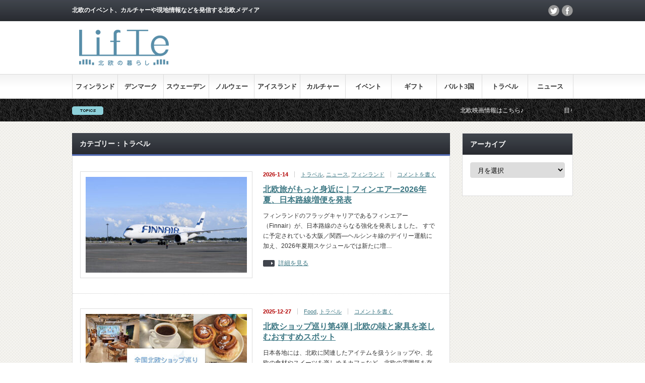

--- FILE ---
content_type: text/html; charset=UTF-8
request_url: https://lifte.jp/category/travel/
body_size: 21552
content:
<!DOCTYPE html PUBLIC "-//W3C//DTD XHTML 1.1//EN" "http://www.w3.org/TR/xhtml11/DTD/xhtml11.dtd">
<!--[if lt IE 9]><html xmlns="http://www.w3.org/1999/xhtml" class="ie"><![endif]-->
<!--[if (gt IE 9)|!(IE)]><!--><html xmlns="http://www.w3.org/1999/xhtml"><!--<![endif]-->
<head profile="http://gmpg.org/xfn/11">
<meta http-equiv="Content-Type" content="text/html; charset=UTF-8" />
<meta http-equiv="X-UA-Compatible" content="IE=edge,chrome=1" />
<meta name="viewport" content="width=device-width" />


<link rel="alternate" type="application/rss+xml" title="LifTe 北欧の暮らし RSS Feed" href="https://lifte.jp/feed/" />
<link rel="alternate" type="application/atom+xml" title="LifTe 北欧の暮らし Atom Feed" href="https://lifte.jp/feed/atom/" /> 
<link rel="pingback" href="https://lifte.jp/xmlrpc.php" />


 

		<!-- All in One SEO 4.8.4.1 - aioseo.com -->
		<title>トラベル | LifTe 北欧の暮らし</title>
	<meta name="robots" content="max-snippet:-1, max-image-preview:large, max-video-preview:-1" />
	<meta name="msvalidate.01" content="8F6773EBDEDB0511B0C751F2C85683D8" />
	<link rel="canonical" href="https://lifte.jp/category/travel/" />
	<link rel="next" href="https://lifte.jp/category/travel/page/2/" />
	<meta name="generator" content="All in One SEO (AIOSEO) 4.8.4.1" />
		<script type="application/ld+json" class="aioseo-schema">
			{"@context":"https:\/\/schema.org","@graph":[{"@type":"BreadcrumbList","@id":"https:\/\/lifte.jp\/category\/travel\/#breadcrumblist","itemListElement":[{"@type":"ListItem","@id":"https:\/\/lifte.jp#listItem","position":1,"name":"Home","item":"https:\/\/lifte.jp","nextItem":{"@type":"ListItem","@id":"https:\/\/lifte.jp\/category\/travel\/#listItem","name":"\u30c8\u30e9\u30d9\u30eb"}},{"@type":"ListItem","@id":"https:\/\/lifte.jp\/category\/travel\/#listItem","position":2,"name":"\u30c8\u30e9\u30d9\u30eb","previousItem":{"@type":"ListItem","@id":"https:\/\/lifte.jp#listItem","name":"Home"}}]},{"@type":"CollectionPage","@id":"https:\/\/lifte.jp\/category\/travel\/#collectionpage","url":"https:\/\/lifte.jp\/category\/travel\/","name":"\u30c8\u30e9\u30d9\u30eb | LifTe \u5317\u6b27\u306e\u66ae\u3089\u3057","inLanguage":"ja","isPartOf":{"@id":"https:\/\/lifte.jp\/#website"},"breadcrumb":{"@id":"https:\/\/lifte.jp\/category\/travel\/#breadcrumblist"}},{"@type":"Organization","@id":"https:\/\/lifte.jp\/#organization","name":"LifTe \u5317\u6b27\u306e\u66ae\u3089\u3057","description":"\u5317\u6b27\u306e\u30a4\u30d9\u30f3\u30c8\u3001\u30ab\u30eb\u30c1\u30e3\u30fc\u3084\u73fe\u5730\u60c5\u5831\u306a\u3069\u3092\u767a\u4fe1\u3059\u308b\u5317\u6b27\u30e1\u30c7\u30a3\u30a2","url":"https:\/\/lifte.jp\/","sameAs":["https:\/\/twitter.com\/lifte_official"]},{"@type":"WebSite","@id":"https:\/\/lifte.jp\/#website","url":"https:\/\/lifte.jp\/","name":"LifTe \u5317\u6b27\u306e\u66ae\u3089\u3057","description":"\u5317\u6b27\u306e\u30a4\u30d9\u30f3\u30c8\u3001\u30ab\u30eb\u30c1\u30e3\u30fc\u3084\u73fe\u5730\u60c5\u5831\u306a\u3069\u3092\u767a\u4fe1\u3059\u308b\u5317\u6b27\u30e1\u30c7\u30a3\u30a2","inLanguage":"ja","publisher":{"@id":"https:\/\/lifte.jp\/#organization"}}]}
		</script>
		<!-- All in One SEO -->

<link rel='dns-prefetch' href='//secure.gravatar.com' />
<link rel='dns-prefetch' href='//stats.wp.com' />
<link rel='dns-prefetch' href='//v0.wordpress.com' />
<script type="text/javascript" id="wpp-js" src="https://lifte.jp/wp-content/plugins/wordpress-popular-posts/assets/js/wpp.min.js?ver=7.3.3" data-sampling="0" data-sampling-rate="100" data-api-url="https://lifte.jp/wp-json/wordpress-popular-posts" data-post-id="0" data-token="5066ac8cde" data-lang="0" data-debug="0"></script>
<link rel="alternate" type="application/rss+xml" title="LifTe 北欧の暮らし &raquo; トラベル カテゴリーのフィード" href="https://lifte.jp/category/travel/feed/" />
		<!-- This site uses the Google Analytics by MonsterInsights plugin v9.6.1 - Using Analytics tracking - https://www.monsterinsights.com/ -->
		<!-- Note: MonsterInsights is not currently configured on this site. The site owner needs to authenticate with Google Analytics in the MonsterInsights settings panel. -->
					<!-- No tracking code set -->
				<!-- / Google Analytics by MonsterInsights -->
		<script type="text/javascript">
/* <![CDATA[ */
window._wpemojiSettings = {"baseUrl":"https:\/\/s.w.org\/images\/core\/emoji\/14.0.0\/72x72\/","ext":".png","svgUrl":"https:\/\/s.w.org\/images\/core\/emoji\/14.0.0\/svg\/","svgExt":".svg","source":{"concatemoji":"https:\/\/lifte.jp\/wp-includes\/js\/wp-emoji-release.min.js?ver=6.4.7"}};
/*! This file is auto-generated */
!function(i,n){var o,s,e;function c(e){try{var t={supportTests:e,timestamp:(new Date).valueOf()};sessionStorage.setItem(o,JSON.stringify(t))}catch(e){}}function p(e,t,n){e.clearRect(0,0,e.canvas.width,e.canvas.height),e.fillText(t,0,0);var t=new Uint32Array(e.getImageData(0,0,e.canvas.width,e.canvas.height).data),r=(e.clearRect(0,0,e.canvas.width,e.canvas.height),e.fillText(n,0,0),new Uint32Array(e.getImageData(0,0,e.canvas.width,e.canvas.height).data));return t.every(function(e,t){return e===r[t]})}function u(e,t,n){switch(t){case"flag":return n(e,"\ud83c\udff3\ufe0f\u200d\u26a7\ufe0f","\ud83c\udff3\ufe0f\u200b\u26a7\ufe0f")?!1:!n(e,"\ud83c\uddfa\ud83c\uddf3","\ud83c\uddfa\u200b\ud83c\uddf3")&&!n(e,"\ud83c\udff4\udb40\udc67\udb40\udc62\udb40\udc65\udb40\udc6e\udb40\udc67\udb40\udc7f","\ud83c\udff4\u200b\udb40\udc67\u200b\udb40\udc62\u200b\udb40\udc65\u200b\udb40\udc6e\u200b\udb40\udc67\u200b\udb40\udc7f");case"emoji":return!n(e,"\ud83e\udef1\ud83c\udffb\u200d\ud83e\udef2\ud83c\udfff","\ud83e\udef1\ud83c\udffb\u200b\ud83e\udef2\ud83c\udfff")}return!1}function f(e,t,n){var r="undefined"!=typeof WorkerGlobalScope&&self instanceof WorkerGlobalScope?new OffscreenCanvas(300,150):i.createElement("canvas"),a=r.getContext("2d",{willReadFrequently:!0}),o=(a.textBaseline="top",a.font="600 32px Arial",{});return e.forEach(function(e){o[e]=t(a,e,n)}),o}function t(e){var t=i.createElement("script");t.src=e,t.defer=!0,i.head.appendChild(t)}"undefined"!=typeof Promise&&(o="wpEmojiSettingsSupports",s=["flag","emoji"],n.supports={everything:!0,everythingExceptFlag:!0},e=new Promise(function(e){i.addEventListener("DOMContentLoaded",e,{once:!0})}),new Promise(function(t){var n=function(){try{var e=JSON.parse(sessionStorage.getItem(o));if("object"==typeof e&&"number"==typeof e.timestamp&&(new Date).valueOf()<e.timestamp+604800&&"object"==typeof e.supportTests)return e.supportTests}catch(e){}return null}();if(!n){if("undefined"!=typeof Worker&&"undefined"!=typeof OffscreenCanvas&&"undefined"!=typeof URL&&URL.createObjectURL&&"undefined"!=typeof Blob)try{var e="postMessage("+f.toString()+"("+[JSON.stringify(s),u.toString(),p.toString()].join(",")+"));",r=new Blob([e],{type:"text/javascript"}),a=new Worker(URL.createObjectURL(r),{name:"wpTestEmojiSupports"});return void(a.onmessage=function(e){c(n=e.data),a.terminate(),t(n)})}catch(e){}c(n=f(s,u,p))}t(n)}).then(function(e){for(var t in e)n.supports[t]=e[t],n.supports.everything=n.supports.everything&&n.supports[t],"flag"!==t&&(n.supports.everythingExceptFlag=n.supports.everythingExceptFlag&&n.supports[t]);n.supports.everythingExceptFlag=n.supports.everythingExceptFlag&&!n.supports.flag,n.DOMReady=!1,n.readyCallback=function(){n.DOMReady=!0}}).then(function(){return e}).then(function(){var e;n.supports.everything||(n.readyCallback(),(e=n.source||{}).concatemoji?t(e.concatemoji):e.wpemoji&&e.twemoji&&(t(e.twemoji),t(e.wpemoji)))}))}((window,document),window._wpemojiSettings);
/* ]]> */
</script>
<style id='wp-emoji-styles-inline-css' type='text/css'>

	img.wp-smiley, img.emoji {
		display: inline !important;
		border: none !important;
		box-shadow: none !important;
		height: 1em !important;
		width: 1em !important;
		margin: 0 0.07em !important;
		vertical-align: -0.1em !important;
		background: none !important;
		padding: 0 !important;
	}
</style>
<link rel='stylesheet' id='wp-block-library-css' href='https://lifte.jp/wp-includes/css/dist/block-library/style.min.css?ver=6.4.7' type='text/css' media='all' />
<style id='wp-block-library-inline-css' type='text/css'>
.has-text-align-justify{text-align:justify;}
</style>
<link rel='stylesheet' id='mediaelement-css' href='https://lifte.jp/wp-includes/js/mediaelement/mediaelementplayer-legacy.min.css?ver=4.2.17' type='text/css' media='all' />
<link rel='stylesheet' id='wp-mediaelement-css' href='https://lifte.jp/wp-includes/js/mediaelement/wp-mediaelement.min.css?ver=6.4.7' type='text/css' media='all' />
<style id='jetpack-sharing-buttons-style-inline-css' type='text/css'>
.jetpack-sharing-buttons__services-list{display:flex;flex-direction:row;flex-wrap:wrap;gap:0;list-style-type:none;margin:5px;padding:0}.jetpack-sharing-buttons__services-list.has-small-icon-size{font-size:12px}.jetpack-sharing-buttons__services-list.has-normal-icon-size{font-size:16px}.jetpack-sharing-buttons__services-list.has-large-icon-size{font-size:24px}.jetpack-sharing-buttons__services-list.has-huge-icon-size{font-size:36px}@media print{.jetpack-sharing-buttons__services-list{display:none!important}}.editor-styles-wrapper .wp-block-jetpack-sharing-buttons{gap:0;padding-inline-start:0}ul.jetpack-sharing-buttons__services-list.has-background{padding:1.25em 2.375em}
</style>
<style id='classic-theme-styles-inline-css' type='text/css'>
/*! This file is auto-generated */
.wp-block-button__link{color:#fff;background-color:#32373c;border-radius:9999px;box-shadow:none;text-decoration:none;padding:calc(.667em + 2px) calc(1.333em + 2px);font-size:1.125em}.wp-block-file__button{background:#32373c;color:#fff;text-decoration:none}
</style>
<style id='global-styles-inline-css' type='text/css'>
body{--wp--preset--color--black: #000000;--wp--preset--color--cyan-bluish-gray: #abb8c3;--wp--preset--color--white: #ffffff;--wp--preset--color--pale-pink: #f78da7;--wp--preset--color--vivid-red: #cf2e2e;--wp--preset--color--luminous-vivid-orange: #ff6900;--wp--preset--color--luminous-vivid-amber: #fcb900;--wp--preset--color--light-green-cyan: #7bdcb5;--wp--preset--color--vivid-green-cyan: #00d084;--wp--preset--color--pale-cyan-blue: #8ed1fc;--wp--preset--color--vivid-cyan-blue: #0693e3;--wp--preset--color--vivid-purple: #9b51e0;--wp--preset--gradient--vivid-cyan-blue-to-vivid-purple: linear-gradient(135deg,rgba(6,147,227,1) 0%,rgb(155,81,224) 100%);--wp--preset--gradient--light-green-cyan-to-vivid-green-cyan: linear-gradient(135deg,rgb(122,220,180) 0%,rgb(0,208,130) 100%);--wp--preset--gradient--luminous-vivid-amber-to-luminous-vivid-orange: linear-gradient(135deg,rgba(252,185,0,1) 0%,rgba(255,105,0,1) 100%);--wp--preset--gradient--luminous-vivid-orange-to-vivid-red: linear-gradient(135deg,rgba(255,105,0,1) 0%,rgb(207,46,46) 100%);--wp--preset--gradient--very-light-gray-to-cyan-bluish-gray: linear-gradient(135deg,rgb(238,238,238) 0%,rgb(169,184,195) 100%);--wp--preset--gradient--cool-to-warm-spectrum: linear-gradient(135deg,rgb(74,234,220) 0%,rgb(151,120,209) 20%,rgb(207,42,186) 40%,rgb(238,44,130) 60%,rgb(251,105,98) 80%,rgb(254,248,76) 100%);--wp--preset--gradient--blush-light-purple: linear-gradient(135deg,rgb(255,206,236) 0%,rgb(152,150,240) 100%);--wp--preset--gradient--blush-bordeaux: linear-gradient(135deg,rgb(254,205,165) 0%,rgb(254,45,45) 50%,rgb(107,0,62) 100%);--wp--preset--gradient--luminous-dusk: linear-gradient(135deg,rgb(255,203,112) 0%,rgb(199,81,192) 50%,rgb(65,88,208) 100%);--wp--preset--gradient--pale-ocean: linear-gradient(135deg,rgb(255,245,203) 0%,rgb(182,227,212) 50%,rgb(51,167,181) 100%);--wp--preset--gradient--electric-grass: linear-gradient(135deg,rgb(202,248,128) 0%,rgb(113,206,126) 100%);--wp--preset--gradient--midnight: linear-gradient(135deg,rgb(2,3,129) 0%,rgb(40,116,252) 100%);--wp--preset--font-size--small: 13px;--wp--preset--font-size--medium: 20px;--wp--preset--font-size--large: 36px;--wp--preset--font-size--x-large: 42px;--wp--preset--spacing--20: 0.44rem;--wp--preset--spacing--30: 0.67rem;--wp--preset--spacing--40: 1rem;--wp--preset--spacing--50: 1.5rem;--wp--preset--spacing--60: 2.25rem;--wp--preset--spacing--70: 3.38rem;--wp--preset--spacing--80: 5.06rem;--wp--preset--shadow--natural: 6px 6px 9px rgba(0, 0, 0, 0.2);--wp--preset--shadow--deep: 12px 12px 50px rgba(0, 0, 0, 0.4);--wp--preset--shadow--sharp: 6px 6px 0px rgba(0, 0, 0, 0.2);--wp--preset--shadow--outlined: 6px 6px 0px -3px rgba(255, 255, 255, 1), 6px 6px rgba(0, 0, 0, 1);--wp--preset--shadow--crisp: 6px 6px 0px rgba(0, 0, 0, 1);}:where(.is-layout-flex){gap: 0.5em;}:where(.is-layout-grid){gap: 0.5em;}body .is-layout-flow > .alignleft{float: left;margin-inline-start: 0;margin-inline-end: 2em;}body .is-layout-flow > .alignright{float: right;margin-inline-start: 2em;margin-inline-end: 0;}body .is-layout-flow > .aligncenter{margin-left: auto !important;margin-right: auto !important;}body .is-layout-constrained > .alignleft{float: left;margin-inline-start: 0;margin-inline-end: 2em;}body .is-layout-constrained > .alignright{float: right;margin-inline-start: 2em;margin-inline-end: 0;}body .is-layout-constrained > .aligncenter{margin-left: auto !important;margin-right: auto !important;}body .is-layout-constrained > :where(:not(.alignleft):not(.alignright):not(.alignfull)){max-width: var(--wp--style--global--content-size);margin-left: auto !important;margin-right: auto !important;}body .is-layout-constrained > .alignwide{max-width: var(--wp--style--global--wide-size);}body .is-layout-flex{display: flex;}body .is-layout-flex{flex-wrap: wrap;align-items: center;}body .is-layout-flex > *{margin: 0;}body .is-layout-grid{display: grid;}body .is-layout-grid > *{margin: 0;}:where(.wp-block-columns.is-layout-flex){gap: 2em;}:where(.wp-block-columns.is-layout-grid){gap: 2em;}:where(.wp-block-post-template.is-layout-flex){gap: 1.25em;}:where(.wp-block-post-template.is-layout-grid){gap: 1.25em;}.has-black-color{color: var(--wp--preset--color--black) !important;}.has-cyan-bluish-gray-color{color: var(--wp--preset--color--cyan-bluish-gray) !important;}.has-white-color{color: var(--wp--preset--color--white) !important;}.has-pale-pink-color{color: var(--wp--preset--color--pale-pink) !important;}.has-vivid-red-color{color: var(--wp--preset--color--vivid-red) !important;}.has-luminous-vivid-orange-color{color: var(--wp--preset--color--luminous-vivid-orange) !important;}.has-luminous-vivid-amber-color{color: var(--wp--preset--color--luminous-vivid-amber) !important;}.has-light-green-cyan-color{color: var(--wp--preset--color--light-green-cyan) !important;}.has-vivid-green-cyan-color{color: var(--wp--preset--color--vivid-green-cyan) !important;}.has-pale-cyan-blue-color{color: var(--wp--preset--color--pale-cyan-blue) !important;}.has-vivid-cyan-blue-color{color: var(--wp--preset--color--vivid-cyan-blue) !important;}.has-vivid-purple-color{color: var(--wp--preset--color--vivid-purple) !important;}.has-black-background-color{background-color: var(--wp--preset--color--black) !important;}.has-cyan-bluish-gray-background-color{background-color: var(--wp--preset--color--cyan-bluish-gray) !important;}.has-white-background-color{background-color: var(--wp--preset--color--white) !important;}.has-pale-pink-background-color{background-color: var(--wp--preset--color--pale-pink) !important;}.has-vivid-red-background-color{background-color: var(--wp--preset--color--vivid-red) !important;}.has-luminous-vivid-orange-background-color{background-color: var(--wp--preset--color--luminous-vivid-orange) !important;}.has-luminous-vivid-amber-background-color{background-color: var(--wp--preset--color--luminous-vivid-amber) !important;}.has-light-green-cyan-background-color{background-color: var(--wp--preset--color--light-green-cyan) !important;}.has-vivid-green-cyan-background-color{background-color: var(--wp--preset--color--vivid-green-cyan) !important;}.has-pale-cyan-blue-background-color{background-color: var(--wp--preset--color--pale-cyan-blue) !important;}.has-vivid-cyan-blue-background-color{background-color: var(--wp--preset--color--vivid-cyan-blue) !important;}.has-vivid-purple-background-color{background-color: var(--wp--preset--color--vivid-purple) !important;}.has-black-border-color{border-color: var(--wp--preset--color--black) !important;}.has-cyan-bluish-gray-border-color{border-color: var(--wp--preset--color--cyan-bluish-gray) !important;}.has-white-border-color{border-color: var(--wp--preset--color--white) !important;}.has-pale-pink-border-color{border-color: var(--wp--preset--color--pale-pink) !important;}.has-vivid-red-border-color{border-color: var(--wp--preset--color--vivid-red) !important;}.has-luminous-vivid-orange-border-color{border-color: var(--wp--preset--color--luminous-vivid-orange) !important;}.has-luminous-vivid-amber-border-color{border-color: var(--wp--preset--color--luminous-vivid-amber) !important;}.has-light-green-cyan-border-color{border-color: var(--wp--preset--color--light-green-cyan) !important;}.has-vivid-green-cyan-border-color{border-color: var(--wp--preset--color--vivid-green-cyan) !important;}.has-pale-cyan-blue-border-color{border-color: var(--wp--preset--color--pale-cyan-blue) !important;}.has-vivid-cyan-blue-border-color{border-color: var(--wp--preset--color--vivid-cyan-blue) !important;}.has-vivid-purple-border-color{border-color: var(--wp--preset--color--vivid-purple) !important;}.has-vivid-cyan-blue-to-vivid-purple-gradient-background{background: var(--wp--preset--gradient--vivid-cyan-blue-to-vivid-purple) !important;}.has-light-green-cyan-to-vivid-green-cyan-gradient-background{background: var(--wp--preset--gradient--light-green-cyan-to-vivid-green-cyan) !important;}.has-luminous-vivid-amber-to-luminous-vivid-orange-gradient-background{background: var(--wp--preset--gradient--luminous-vivid-amber-to-luminous-vivid-orange) !important;}.has-luminous-vivid-orange-to-vivid-red-gradient-background{background: var(--wp--preset--gradient--luminous-vivid-orange-to-vivid-red) !important;}.has-very-light-gray-to-cyan-bluish-gray-gradient-background{background: var(--wp--preset--gradient--very-light-gray-to-cyan-bluish-gray) !important;}.has-cool-to-warm-spectrum-gradient-background{background: var(--wp--preset--gradient--cool-to-warm-spectrum) !important;}.has-blush-light-purple-gradient-background{background: var(--wp--preset--gradient--blush-light-purple) !important;}.has-blush-bordeaux-gradient-background{background: var(--wp--preset--gradient--blush-bordeaux) !important;}.has-luminous-dusk-gradient-background{background: var(--wp--preset--gradient--luminous-dusk) !important;}.has-pale-ocean-gradient-background{background: var(--wp--preset--gradient--pale-ocean) !important;}.has-electric-grass-gradient-background{background: var(--wp--preset--gradient--electric-grass) !important;}.has-midnight-gradient-background{background: var(--wp--preset--gradient--midnight) !important;}.has-small-font-size{font-size: var(--wp--preset--font-size--small) !important;}.has-medium-font-size{font-size: var(--wp--preset--font-size--medium) !important;}.has-large-font-size{font-size: var(--wp--preset--font-size--large) !important;}.has-x-large-font-size{font-size: var(--wp--preset--font-size--x-large) !important;}
.wp-block-navigation a:where(:not(.wp-element-button)){color: inherit;}
:where(.wp-block-post-template.is-layout-flex){gap: 1.25em;}:where(.wp-block-post-template.is-layout-grid){gap: 1.25em;}
:where(.wp-block-columns.is-layout-flex){gap: 2em;}:where(.wp-block-columns.is-layout-grid){gap: 2em;}
.wp-block-pullquote{font-size: 1.5em;line-height: 1.6;}
</style>
<link rel='stylesheet' id='foobox-free-min-css' href='https://lifte.jp/wp-content/plugins/foobox-image-lightbox/free/css/foobox.free.min.css?ver=2.7.35' type='text/css' media='all' />
<link rel='stylesheet' id='contact-form-7-css' href='https://lifte.jp/wp-content/plugins/contact-form-7/includes/css/styles.css?ver=5.9.8' type='text/css' media='all' />
<link rel='stylesheet' id='pz-linkcard-css-css' href='//lifte.jp/wp-content/uploads/pz-linkcard/style/style.min.css?ver=2.5.6.5.2' type='text/css' media='all' />
<link rel='stylesheet' id='SFSImainCss-css' href='https://lifte.jp/wp-content/plugins/ultimate-social-media-icons/css/sfsi-style.css?ver=2.9.5' type='text/css' media='all' />
<link rel='stylesheet' id='wordpress-popular-posts-css-css' href='https://lifte.jp/wp-content/plugins/wordpress-popular-posts/assets/css/wpp.css?ver=7.3.3' type='text/css' media='all' />
<style id='teccc-nofile-stylesheet-inline-css' type='text/css'>

.teccc-legend a, .tribe-events-calendar a, #tribe-events-content .tribe-events-tooltip h4
{
	font-weight: bold;
}

.tribe-events-list .vevent.hentry h2 {
	padding-left: 5px;
}


@media only screen and (max-width: 768px) {
	.tribe-events-calendar td .hentry,
	.tribe-events-calendar td .type-tribe_events {
		display: block;
	}

	h3.entry-title.summary,
	h3.tribe-events-month-event-title,
	.tribe-events-calendar .tribe-events-has-events:after {
		display: none;
	}

	.tribe-events-calendar .mobile-trigger .tribe-events-tooltip {
		display: none !important;
	}
}


.tribe-events .tribe-events-calendar-month__multiday-event-bar,
.tribe-events .tribe-events-calendar-month__multiday-event-bar-inner,
.tribe-events-calendar-month__multiday-event-wrapper
{ background-color: #F7F6F6; }


.tribe-events-calendar-month__multiday-event-wrapper.tribe-events-calendar-month__multiday-event--empty
{ background-color: transparent !important; }


.tribe-common--breakpoint-medium.tribe-events .tribe-events-calendar-list__event-datetime-featured-text,
.tribe-events-calendar-month-mobile-events__mobile-event-datetime-featured-text,
.tribe-events-calendar-day__event-datetime-featured-text,
.tribe-common-c-svgicon--featured
{ color: #0ea0d7 !important; }

.tribe-events-calendar-list__event-date-tag-datetime:after, 
.tribe-events-widget-events-list__event-date-tag-datetime:after, 
.tribe-events .tribe-events-calendar-day__event--featured:after,
.tribe-events .tribe-events-calendar-month__calendar-event--featured:before
{ background-color: #0ea0d7 !important; }



	
		.tribe-events-category-tvprogram h2.tribe-events-list-event-title.entry-title a,
.tribe-events-category-tvprogram h2.tribe-events-list-event-title a,
.tribe-events-category-tvprogram h3.tribe-events-list-event-title a,
.tribe-event-featured .tribe-events-category-tvprogram h3.tribe-events-list-event-title a,
.tribe-events-list .tribe-events-loop .tribe-event-featured.tribe-events-category-tvprogram h3.tribe-events-list-event-title a,	.tribe-events-shortcode .tribe-events-month table .type-tribe_events.tribe-events-category-tvprogram,		.tribe-events-list .tribe-events-loop .tribe-event-featured.tribe-events-category-tvprogram h3.tribe-events-list-event-title a:hover,
#tribe-events-content table.tribe-events-calendar .type-tribe_events.tribe-events-category-tvprogram.tribe-event-featured h3.tribe-events-month-event-title a:hover,			.tribe-events-list-widget li.tribe-events-category-tvprogram a:link,
.tribe-events-list-widget li.tribe-events-category-tvprogram a:visited,
li.tribe-events-list-widget-events.tribe-events-category-tvprogram a:link,
li.tribe-events-list-widget-events.tribe-events-category-tvprogram a:visited,	.teccc-legend li.tribe_events_cat-tvprogram a,
.tribe-common article.tribe_events_cat-tvprogram h3 a,
.tribe-common article.tribe_events_cat-tvprogram h3 a:link,
.tribe-common article.tribe_events_cat-tvprogram h3 a:visited,
article.tribe-events-calendar-month__multiday-event.tribe_events_cat-tvprogram h3,	#tribe-events-content table.tribe-events-calendar .tribe-event-featured.tribe-events-category-tvprogram .tribe-events-month-event-title a,
.teccc-legend li.tribe-events-category-tvprogram a,
.tribe-events-calendar .tribe-events-category-tvprogram a,
#tribe-events-content .teccc-legend li.tribe-events-category-tvprogram a,
#tribe-events-content .tribe-events-calendar .tribe-events-category-tvprogram a,
.type-tribe_events.tribe-events-category-tvprogram h2 a,
.tribe-events-category-tvprogram > div.hentry.vevent > h3.entry-title a,
.tribe-events-mobile.tribe-events-category-tvprogram h4 a
{
			color: #fff;
		text-decoration: none;
}

		.tribe-events-category-tvprogram h3.tribe-events-list-event-title,		.tribe-events-shortcode .tribe-events-month table .type-tribe_events.tribe-events-category-tvprogram,				.tribe-events-list-widget li.tribe-events-category-tvprogram h4,
li.tribe-events-list-widget-events.tribe-events-category-tvprogram h4,	.teccc-legend li.tribe_events_cat-tvprogram,
article.tribe_events_cat-tvprogram header.tribe-events-widget-events-list__event-header h3,
article.tribe-events-calendar-month__calendar-event.tribe_events_cat-tvprogram h3,
article.tribe-events-calendar-month__multiday-event.tribe_events_cat-tvprogram .tribe-events-calendar-month__multiday-event-bar-inner,
article.tribe-events-calendar-month-mobile-events__mobile-event.tribe_events_cat-tvprogram h3,
article.tribe-events-calendar-day__event.tribe_events_cat-tvprogram h3,
article.tribe-events-calendar-list__event.tribe_events_cat-tvprogram h3,
article.tribe-events-calendar-latest-past__event.tribe_events_cat-tvprogram h3,	.events-archive.events-gridview #tribe-events-content table .type-tribe_events.tribe-events-category-tvprogram,
.teccc-legend li.tribe-events-category-tvprogram,
.tribe-events-calendar .tribe-events-category-tvprogram,
.type-tribe_events.tribe-events-category-tvprogram h2,
.tribe-events-category-tvprogram > div.hentry.vevent > h3.entry-title,
.tribe-events-mobile.tribe-events-category-tvprogram h4
{
			background-color: #07baae;
				border-left: 5px solid #CFCFCF;
			border-right: 5px solid transparent;
			color: #fff;
		line-height: 1.4em;
	padding-left: 5px;
	padding-bottom: 2px;
}

	.tribe-events-calendar .tribe-event-featured.tribe-events-category-tvprogram,
#tribe-events-content table.tribe-events-calendar .type-tribe_events.tribe-event-featured.tribe-events-category-tvprogram,
.tribe-grid-body div[id*='tribe-events-event-'][class*='tribe-events-category-'].tribe-events-week-hourly-single.tribe-event-featured
{ border-right: 5px solid #0ea0d7 }

	
	
		.tribe-events-list-widget li.tribe-events-category-tvprogram a:link,
.tribe-events-list-widget li.tribe-events-category-tvprogram a:visited,
li.tribe-events-list-widget-events.tribe-events-category-tvprogram a:link,
li.tribe-events-list-widget-events.tribe-events-category-tvprogram a:visited,	.tribe-events-category-tvprogram h2.tribe-events-list-event-title.entry-title a,
.tribe-events-category-tvprogram h2.tribe-events-list-event-title a,
.tribe-events-category-tvprogram h3.tribe-events-list-event-title a,
.tribe-event-featured .tribe-events-category-tvprogram h3.tribe-events-list-event-title a,
.tribe-events-list .tribe-events-loop .tribe-event-featured.tribe-events-category-tvprogram h3.tribe-events-list-event-title a
{
	width: auto;
	display: block;
}
	
		.tribe-events-category-campaign h2.tribe-events-list-event-title.entry-title a,
.tribe-events-category-campaign h2.tribe-events-list-event-title a,
.tribe-events-category-campaign h3.tribe-events-list-event-title a,
.tribe-event-featured .tribe-events-category-campaign h3.tribe-events-list-event-title a,
.tribe-events-list .tribe-events-loop .tribe-event-featured.tribe-events-category-campaign h3.tribe-events-list-event-title a,	.tribe-events-shortcode .tribe-events-month table .type-tribe_events.tribe-events-category-campaign,		.tribe-events-list .tribe-events-loop .tribe-event-featured.tribe-events-category-campaign h3.tribe-events-list-event-title a:hover,
#tribe-events-content table.tribe-events-calendar .type-tribe_events.tribe-events-category-campaign.tribe-event-featured h3.tribe-events-month-event-title a:hover,			.tribe-events-list-widget li.tribe-events-category-campaign a:link,
.tribe-events-list-widget li.tribe-events-category-campaign a:visited,
li.tribe-events-list-widget-events.tribe-events-category-campaign a:link,
li.tribe-events-list-widget-events.tribe-events-category-campaign a:visited,	.teccc-legend li.tribe_events_cat-campaign a,
.tribe-common article.tribe_events_cat-campaign h3 a,
.tribe-common article.tribe_events_cat-campaign h3 a:link,
.tribe-common article.tribe_events_cat-campaign h3 a:visited,
article.tribe-events-calendar-month__multiday-event.tribe_events_cat-campaign h3,	#tribe-events-content table.tribe-events-calendar .tribe-event-featured.tribe-events-category-campaign .tribe-events-month-event-title a,
.teccc-legend li.tribe-events-category-campaign a,
.tribe-events-calendar .tribe-events-category-campaign a,
#tribe-events-content .teccc-legend li.tribe-events-category-campaign a,
#tribe-events-content .tribe-events-calendar .tribe-events-category-campaign a,
.type-tribe_events.tribe-events-category-campaign h2 a,
.tribe-events-category-campaign > div.hentry.vevent > h3.entry-title a,
.tribe-events-mobile.tribe-events-category-campaign h4 a
{
			color: #fff;
		text-decoration: none;
}

		.tribe-events-category-campaign h3.tribe-events-list-event-title,		.tribe-events-shortcode .tribe-events-month table .type-tribe_events.tribe-events-category-campaign,				.tribe-events-list-widget li.tribe-events-category-campaign h4,
li.tribe-events-list-widget-events.tribe-events-category-campaign h4,	.teccc-legend li.tribe_events_cat-campaign,
article.tribe_events_cat-campaign header.tribe-events-widget-events-list__event-header h3,
article.tribe-events-calendar-month__calendar-event.tribe_events_cat-campaign h3,
article.tribe-events-calendar-month__multiday-event.tribe_events_cat-campaign .tribe-events-calendar-month__multiday-event-bar-inner,
article.tribe-events-calendar-month-mobile-events__mobile-event.tribe_events_cat-campaign h3,
article.tribe-events-calendar-day__event.tribe_events_cat-campaign h3,
article.tribe-events-calendar-list__event.tribe_events_cat-campaign h3,
article.tribe-events-calendar-latest-past__event.tribe_events_cat-campaign h3,	.events-archive.events-gridview #tribe-events-content table .type-tribe_events.tribe-events-category-campaign,
.teccc-legend li.tribe-events-category-campaign,
.tribe-events-calendar .tribe-events-category-campaign,
.type-tribe_events.tribe-events-category-campaign h2,
.tribe-events-category-campaign > div.hentry.vevent > h3.entry-title,
.tribe-events-mobile.tribe-events-category-campaign h4
{
			background-color: #e29a09;
				border-left: 5px solid #CFCFCF;
			border-right: 5px solid transparent;
			color: #fff;
		line-height: 1.4em;
	padding-left: 5px;
	padding-bottom: 2px;
}

	.tribe-events-calendar .tribe-event-featured.tribe-events-category-campaign,
#tribe-events-content table.tribe-events-calendar .type-tribe_events.tribe-event-featured.tribe-events-category-campaign,
.tribe-grid-body div[id*='tribe-events-event-'][class*='tribe-events-category-'].tribe-events-week-hourly-single.tribe-event-featured
{ border-right: 5px solid #0ea0d7 }

	
	
		.tribe-events-list-widget li.tribe-events-category-campaign a:link,
.tribe-events-list-widget li.tribe-events-category-campaign a:visited,
li.tribe-events-list-widget-events.tribe-events-category-campaign a:link,
li.tribe-events-list-widget-events.tribe-events-category-campaign a:visited,	.tribe-events-category-campaign h2.tribe-events-list-event-title.entry-title a,
.tribe-events-category-campaign h2.tribe-events-list-event-title a,
.tribe-events-category-campaign h3.tribe-events-list-event-title a,
.tribe-event-featured .tribe-events-category-campaign h3.tribe-events-list-event-title a,
.tribe-events-list .tribe-events-loop .tribe-event-featured.tribe-events-category-campaign h3.tribe-events-list-event-title a
{
	width: auto;
	display: block;
}
	
		.tribe-events-category-shop h2.tribe-events-list-event-title.entry-title a,
.tribe-events-category-shop h2.tribe-events-list-event-title a,
.tribe-events-category-shop h3.tribe-events-list-event-title a,
.tribe-event-featured .tribe-events-category-shop h3.tribe-events-list-event-title a,
.tribe-events-list .tribe-events-loop .tribe-event-featured.tribe-events-category-shop h3.tribe-events-list-event-title a,	.tribe-events-shortcode .tribe-events-month table .type-tribe_events.tribe-events-category-shop,		.tribe-events-list .tribe-events-loop .tribe-event-featured.tribe-events-category-shop h3.tribe-events-list-event-title a:hover,
#tribe-events-content table.tribe-events-calendar .type-tribe_events.tribe-events-category-shop.tribe-event-featured h3.tribe-events-month-event-title a:hover,			.tribe-events-list-widget li.tribe-events-category-shop a:link,
.tribe-events-list-widget li.tribe-events-category-shop a:visited,
li.tribe-events-list-widget-events.tribe-events-category-shop a:link,
li.tribe-events-list-widget-events.tribe-events-category-shop a:visited,	.teccc-legend li.tribe_events_cat-shop a,
.tribe-common article.tribe_events_cat-shop h3 a,
.tribe-common article.tribe_events_cat-shop h3 a:link,
.tribe-common article.tribe_events_cat-shop h3 a:visited,
article.tribe-events-calendar-month__multiday-event.tribe_events_cat-shop h3,	#tribe-events-content table.tribe-events-calendar .tribe-event-featured.tribe-events-category-shop .tribe-events-month-event-title a,
.teccc-legend li.tribe-events-category-shop a,
.tribe-events-calendar .tribe-events-category-shop a,
#tribe-events-content .teccc-legend li.tribe-events-category-shop a,
#tribe-events-content .tribe-events-calendar .tribe-events-category-shop a,
.type-tribe_events.tribe-events-category-shop h2 a,
.tribe-events-category-shop > div.hentry.vevent > h3.entry-title a,
.tribe-events-mobile.tribe-events-category-shop h4 a
{
			color: #fff;
		text-decoration: none;
}

		.tribe-events-category-shop h3.tribe-events-list-event-title,		.tribe-events-shortcode .tribe-events-month table .type-tribe_events.tribe-events-category-shop,				.tribe-events-list-widget li.tribe-events-category-shop h4,
li.tribe-events-list-widget-events.tribe-events-category-shop h4,	.teccc-legend li.tribe_events_cat-shop,
article.tribe_events_cat-shop header.tribe-events-widget-events-list__event-header h3,
article.tribe-events-calendar-month__calendar-event.tribe_events_cat-shop h3,
article.tribe-events-calendar-month__multiday-event.tribe_events_cat-shop .tribe-events-calendar-month__multiday-event-bar-inner,
article.tribe-events-calendar-month-mobile-events__mobile-event.tribe_events_cat-shop h3,
article.tribe-events-calendar-day__event.tribe_events_cat-shop h3,
article.tribe-events-calendar-list__event.tribe_events_cat-shop h3,
article.tribe-events-calendar-latest-past__event.tribe_events_cat-shop h3,	.events-archive.events-gridview #tribe-events-content table .type-tribe_events.tribe-events-category-shop,
.teccc-legend li.tribe-events-category-shop,
.tribe-events-calendar .tribe-events-category-shop,
.type-tribe_events.tribe-events-category-shop h2,
.tribe-events-category-shop > div.hentry.vevent > h3.entry-title,
.tribe-events-mobile.tribe-events-category-shop h4
{
			background-color: #add140;
				border-left: 5px solid #CFCFCF;
			border-right: 5px solid transparent;
			color: #fff;
		line-height: 1.4em;
	padding-left: 5px;
	padding-bottom: 2px;
}

	.tribe-events-calendar .tribe-event-featured.tribe-events-category-shop,
#tribe-events-content table.tribe-events-calendar .type-tribe_events.tribe-event-featured.tribe-events-category-shop,
.tribe-grid-body div[id*='tribe-events-event-'][class*='tribe-events-category-'].tribe-events-week-hourly-single.tribe-event-featured
{ border-right: 5px solid #0ea0d7 }

	
	
		.tribe-events-list-widget li.tribe-events-category-shop a:link,
.tribe-events-list-widget li.tribe-events-category-shop a:visited,
li.tribe-events-list-widget-events.tribe-events-category-shop a:link,
li.tribe-events-list-widget-events.tribe-events-category-shop a:visited,	.tribe-events-category-shop h2.tribe-events-list-event-title.entry-title a,
.tribe-events-category-shop h2.tribe-events-list-event-title a,
.tribe-events-category-shop h3.tribe-events-list-event-title a,
.tribe-event-featured .tribe-events-category-shop h3.tribe-events-list-event-title a,
.tribe-events-list .tribe-events-loop .tribe-event-featured.tribe-events-category-shop h3.tribe-events-list-event-title a
{
	width: auto;
	display: block;
}
	
		.tribe-events-category-music h2.tribe-events-list-event-title.entry-title a,
.tribe-events-category-music h2.tribe-events-list-event-title a,
.tribe-events-category-music h3.tribe-events-list-event-title a,
.tribe-event-featured .tribe-events-category-music h3.tribe-events-list-event-title a,
.tribe-events-list .tribe-events-loop .tribe-event-featured.tribe-events-category-music h3.tribe-events-list-event-title a,	.tribe-events-shortcode .tribe-events-month table .type-tribe_events.tribe-events-category-music,		.tribe-events-list .tribe-events-loop .tribe-event-featured.tribe-events-category-music h3.tribe-events-list-event-title a:hover,
#tribe-events-content table.tribe-events-calendar .type-tribe_events.tribe-events-category-music.tribe-event-featured h3.tribe-events-month-event-title a:hover,			.tribe-events-list-widget li.tribe-events-category-music a:link,
.tribe-events-list-widget li.tribe-events-category-music a:visited,
li.tribe-events-list-widget-events.tribe-events-category-music a:link,
li.tribe-events-list-widget-events.tribe-events-category-music a:visited,	.teccc-legend li.tribe_events_cat-music a,
.tribe-common article.tribe_events_cat-music h3 a,
.tribe-common article.tribe_events_cat-music h3 a:link,
.tribe-common article.tribe_events_cat-music h3 a:visited,
article.tribe-events-calendar-month__multiday-event.tribe_events_cat-music h3,	#tribe-events-content table.tribe-events-calendar .tribe-event-featured.tribe-events-category-music .tribe-events-month-event-title a,
.teccc-legend li.tribe-events-category-music a,
.tribe-events-calendar .tribe-events-category-music a,
#tribe-events-content .teccc-legend li.tribe-events-category-music a,
#tribe-events-content .tribe-events-calendar .tribe-events-category-music a,
.type-tribe_events.tribe-events-category-music h2 a,
.tribe-events-category-music > div.hentry.vevent > h3.entry-title a,
.tribe-events-mobile.tribe-events-category-music h4 a
{
			color: #fff;
		text-decoration: none;
}

		.tribe-events-category-music h3.tribe-events-list-event-title,		.tribe-events-shortcode .tribe-events-month table .type-tribe_events.tribe-events-category-music,				.tribe-events-list-widget li.tribe-events-category-music h4,
li.tribe-events-list-widget-events.tribe-events-category-music h4,	.teccc-legend li.tribe_events_cat-music,
article.tribe_events_cat-music header.tribe-events-widget-events-list__event-header h3,
article.tribe-events-calendar-month__calendar-event.tribe_events_cat-music h3,
article.tribe-events-calendar-month__multiday-event.tribe_events_cat-music .tribe-events-calendar-month__multiday-event-bar-inner,
article.tribe-events-calendar-month-mobile-events__mobile-event.tribe_events_cat-music h3,
article.tribe-events-calendar-day__event.tribe_events_cat-music h3,
article.tribe-events-calendar-list__event.tribe_events_cat-music h3,
article.tribe-events-calendar-latest-past__event.tribe_events_cat-music h3,	.events-archive.events-gridview #tribe-events-content table .type-tribe_events.tribe-events-category-music,
.teccc-legend li.tribe-events-category-music,
.tribe-events-calendar .tribe-events-category-music,
.type-tribe_events.tribe-events-category-music h2,
.tribe-events-category-music > div.hentry.vevent > h3.entry-title,
.tribe-events-mobile.tribe-events-category-music h4
{
			background-color: #f76f65;
				border-left: 5px solid #CFCFCF;
			border-right: 5px solid transparent;
			color: #fff;
		line-height: 1.4em;
	padding-left: 5px;
	padding-bottom: 2px;
}

	.tribe-events-calendar .tribe-event-featured.tribe-events-category-music,
#tribe-events-content table.tribe-events-calendar .type-tribe_events.tribe-event-featured.tribe-events-category-music,
.tribe-grid-body div[id*='tribe-events-event-'][class*='tribe-events-category-'].tribe-events-week-hourly-single.tribe-event-featured
{ border-right: 5px solid #0ea0d7 }

	
	
		.tribe-events-list-widget li.tribe-events-category-music a:link,
.tribe-events-list-widget li.tribe-events-category-music a:visited,
li.tribe-events-list-widget-events.tribe-events-category-music a:link,
li.tribe-events-list-widget-events.tribe-events-category-music a:visited,	.tribe-events-category-music h2.tribe-events-list-event-title.entry-title a,
.tribe-events-category-music h2.tribe-events-list-event-title a,
.tribe-events-category-music h3.tribe-events-list-event-title a,
.tribe-event-featured .tribe-events-category-music h3.tribe-events-list-event-title a,
.tribe-events-list .tribe-events-loop .tribe-event-featured.tribe-events-category-music h3.tribe-events-list-event-title a
{
	width: auto;
	display: block;
}
	
		.tribe-events-category-exhibition h2.tribe-events-list-event-title.entry-title a,
.tribe-events-category-exhibition h2.tribe-events-list-event-title a,
.tribe-events-category-exhibition h3.tribe-events-list-event-title a,
.tribe-event-featured .tribe-events-category-exhibition h3.tribe-events-list-event-title a,
.tribe-events-list .tribe-events-loop .tribe-event-featured.tribe-events-category-exhibition h3.tribe-events-list-event-title a,	.tribe-events-shortcode .tribe-events-month table .type-tribe_events.tribe-events-category-exhibition,		.tribe-events-list .tribe-events-loop .tribe-event-featured.tribe-events-category-exhibition h3.tribe-events-list-event-title a:hover,
#tribe-events-content table.tribe-events-calendar .type-tribe_events.tribe-events-category-exhibition.tribe-event-featured h3.tribe-events-month-event-title a:hover,			.tribe-events-list-widget li.tribe-events-category-exhibition a:link,
.tribe-events-list-widget li.tribe-events-category-exhibition a:visited,
li.tribe-events-list-widget-events.tribe-events-category-exhibition a:link,
li.tribe-events-list-widget-events.tribe-events-category-exhibition a:visited,	.teccc-legend li.tribe_events_cat-exhibition a,
.tribe-common article.tribe_events_cat-exhibition h3 a,
.tribe-common article.tribe_events_cat-exhibition h3 a:link,
.tribe-common article.tribe_events_cat-exhibition h3 a:visited,
article.tribe-events-calendar-month__multiday-event.tribe_events_cat-exhibition h3,	#tribe-events-content table.tribe-events-calendar .tribe-event-featured.tribe-events-category-exhibition .tribe-events-month-event-title a,
.teccc-legend li.tribe-events-category-exhibition a,
.tribe-events-calendar .tribe-events-category-exhibition a,
#tribe-events-content .teccc-legend li.tribe-events-category-exhibition a,
#tribe-events-content .tribe-events-calendar .tribe-events-category-exhibition a,
.type-tribe_events.tribe-events-category-exhibition h2 a,
.tribe-events-category-exhibition > div.hentry.vevent > h3.entry-title a,
.tribe-events-mobile.tribe-events-category-exhibition h4 a
{
			color: #fff;
		text-decoration: none;
}

		.tribe-events-category-exhibition h3.tribe-events-list-event-title,		.tribe-events-shortcode .tribe-events-month table .type-tribe_events.tribe-events-category-exhibition,				.tribe-events-list-widget li.tribe-events-category-exhibition h4,
li.tribe-events-list-widget-events.tribe-events-category-exhibition h4,	.teccc-legend li.tribe_events_cat-exhibition,
article.tribe_events_cat-exhibition header.tribe-events-widget-events-list__event-header h3,
article.tribe-events-calendar-month__calendar-event.tribe_events_cat-exhibition h3,
article.tribe-events-calendar-month__multiday-event.tribe_events_cat-exhibition .tribe-events-calendar-month__multiday-event-bar-inner,
article.tribe-events-calendar-month-mobile-events__mobile-event.tribe_events_cat-exhibition h3,
article.tribe-events-calendar-day__event.tribe_events_cat-exhibition h3,
article.tribe-events-calendar-list__event.tribe_events_cat-exhibition h3,
article.tribe-events-calendar-latest-past__event.tribe_events_cat-exhibition h3,	.events-archive.events-gridview #tribe-events-content table .type-tribe_events.tribe-events-category-exhibition,
.teccc-legend li.tribe-events-category-exhibition,
.tribe-events-calendar .tribe-events-category-exhibition,
.type-tribe_events.tribe-events-category-exhibition h2,
.tribe-events-category-exhibition > div.hentry.vevent > h3.entry-title,
.tribe-events-mobile.tribe-events-category-exhibition h4
{
			background-color: #076fbf;
				border-left: 5px solid #CFCFCF;
			border-right: 5px solid transparent;
			color: #fff;
		line-height: 1.4em;
	padding-left: 5px;
	padding-bottom: 2px;
}

	.tribe-events-calendar .tribe-event-featured.tribe-events-category-exhibition,
#tribe-events-content table.tribe-events-calendar .type-tribe_events.tribe-event-featured.tribe-events-category-exhibition,
.tribe-grid-body div[id*='tribe-events-event-'][class*='tribe-events-category-'].tribe-events-week-hourly-single.tribe-event-featured
{ border-right: 5px solid #0ea0d7 }

	
	
		.tribe-events-list-widget li.tribe-events-category-exhibition a:link,
.tribe-events-list-widget li.tribe-events-category-exhibition a:visited,
li.tribe-events-list-widget-events.tribe-events-category-exhibition a:link,
li.tribe-events-list-widget-events.tribe-events-category-exhibition a:visited,	.tribe-events-category-exhibition h2.tribe-events-list-event-title.entry-title a,
.tribe-events-category-exhibition h2.tribe-events-list-event-title a,
.tribe-events-category-exhibition h3.tribe-events-list-event-title a,
.tribe-event-featured .tribe-events-category-exhibition h3.tribe-events-list-event-title a,
.tribe-events-list .tribe-events-loop .tribe-event-featured.tribe-events-category-exhibition h3.tribe-events-list-event-title a
{
	width: auto;
	display: block;
}
	
		.tribe-events-category-moviedvd h2.tribe-events-list-event-title.entry-title a,
.tribe-events-category-moviedvd h2.tribe-events-list-event-title a,
.tribe-events-category-moviedvd h3.tribe-events-list-event-title a,
.tribe-event-featured .tribe-events-category-moviedvd h3.tribe-events-list-event-title a,
.tribe-events-list .tribe-events-loop .tribe-event-featured.tribe-events-category-moviedvd h3.tribe-events-list-event-title a,	.tribe-events-shortcode .tribe-events-month table .type-tribe_events.tribe-events-category-moviedvd,		.tribe-events-list .tribe-events-loop .tribe-event-featured.tribe-events-category-moviedvd h3.tribe-events-list-event-title a:hover,
#tribe-events-content table.tribe-events-calendar .type-tribe_events.tribe-events-category-moviedvd.tribe-event-featured h3.tribe-events-month-event-title a:hover,			.tribe-events-list-widget li.tribe-events-category-moviedvd a:link,
.tribe-events-list-widget li.tribe-events-category-moviedvd a:visited,
li.tribe-events-list-widget-events.tribe-events-category-moviedvd a:link,
li.tribe-events-list-widget-events.tribe-events-category-moviedvd a:visited,	.teccc-legend li.tribe_events_cat-moviedvd a,
.tribe-common article.tribe_events_cat-moviedvd h3 a,
.tribe-common article.tribe_events_cat-moviedvd h3 a:link,
.tribe-common article.tribe_events_cat-moviedvd h3 a:visited,
article.tribe-events-calendar-month__multiday-event.tribe_events_cat-moviedvd h3,	#tribe-events-content table.tribe-events-calendar .tribe-event-featured.tribe-events-category-moviedvd .tribe-events-month-event-title a,
.teccc-legend li.tribe-events-category-moviedvd a,
.tribe-events-calendar .tribe-events-category-moviedvd a,
#tribe-events-content .teccc-legend li.tribe-events-category-moviedvd a,
#tribe-events-content .tribe-events-calendar .tribe-events-category-moviedvd a,
.type-tribe_events.tribe-events-category-moviedvd h2 a,
.tribe-events-category-moviedvd > div.hentry.vevent > h3.entry-title a,
.tribe-events-mobile.tribe-events-category-moviedvd h4 a
{
			color: #fff;
		text-decoration: none;
}

		.tribe-events-category-moviedvd h3.tribe-events-list-event-title,		.tribe-events-shortcode .tribe-events-month table .type-tribe_events.tribe-events-category-moviedvd,				.tribe-events-list-widget li.tribe-events-category-moviedvd h4,
li.tribe-events-list-widget-events.tribe-events-category-moviedvd h4,	.teccc-legend li.tribe_events_cat-moviedvd,
article.tribe_events_cat-moviedvd header.tribe-events-widget-events-list__event-header h3,
article.tribe-events-calendar-month__calendar-event.tribe_events_cat-moviedvd h3,
article.tribe-events-calendar-month__multiday-event.tribe_events_cat-moviedvd .tribe-events-calendar-month__multiday-event-bar-inner,
article.tribe-events-calendar-month-mobile-events__mobile-event.tribe_events_cat-moviedvd h3,
article.tribe-events-calendar-day__event.tribe_events_cat-moviedvd h3,
article.tribe-events-calendar-list__event.tribe_events_cat-moviedvd h3,
article.tribe-events-calendar-latest-past__event.tribe_events_cat-moviedvd h3,	.events-archive.events-gridview #tribe-events-content table .type-tribe_events.tribe-events-category-moviedvd,
.teccc-legend li.tribe-events-category-moviedvd,
.tribe-events-calendar .tribe-events-category-moviedvd,
.type-tribe_events.tribe-events-category-moviedvd h2,
.tribe-events-category-moviedvd > div.hentry.vevent > h3.entry-title,
.tribe-events-mobile.tribe-events-category-moviedvd h4
{
			background-color: #1897e0;
				border-left: 5px solid #CFCFCF;
			border-right: 5px solid transparent;
			color: #fff;
		line-height: 1.4em;
	padding-left: 5px;
	padding-bottom: 2px;
}

	.tribe-events-calendar .tribe-event-featured.tribe-events-category-moviedvd,
#tribe-events-content table.tribe-events-calendar .type-tribe_events.tribe-event-featured.tribe-events-category-moviedvd,
.tribe-grid-body div[id*='tribe-events-event-'][class*='tribe-events-category-'].tribe-events-week-hourly-single.tribe-event-featured
{ border-right: 5px solid #0ea0d7 }

	
	
		.tribe-events-list-widget li.tribe-events-category-moviedvd a:link,
.tribe-events-list-widget li.tribe-events-category-moviedvd a:visited,
li.tribe-events-list-widget-events.tribe-events-category-moviedvd a:link,
li.tribe-events-list-widget-events.tribe-events-category-moviedvd a:visited,	.tribe-events-category-moviedvd h2.tribe-events-list-event-title.entry-title a,
.tribe-events-category-moviedvd h2.tribe-events-list-event-title a,
.tribe-events-category-moviedvd h3.tribe-events-list-event-title a,
.tribe-event-featured .tribe-events-category-moviedvd h3.tribe-events-list-event-title a,
.tribe-events-list .tribe-events-loop .tribe-event-featured.tribe-events-category-moviedvd h3.tribe-events-list-event-title a
{
	width: auto;
	display: block;
}
	
		.tribe-events-category-book h2.tribe-events-list-event-title.entry-title a,
.tribe-events-category-book h2.tribe-events-list-event-title a,
.tribe-events-category-book h3.tribe-events-list-event-title a,
.tribe-event-featured .tribe-events-category-book h3.tribe-events-list-event-title a,
.tribe-events-list .tribe-events-loop .tribe-event-featured.tribe-events-category-book h3.tribe-events-list-event-title a,	.tribe-events-shortcode .tribe-events-month table .type-tribe_events.tribe-events-category-book,		.tribe-events-list .tribe-events-loop .tribe-event-featured.tribe-events-category-book h3.tribe-events-list-event-title a:hover,
#tribe-events-content table.tribe-events-calendar .type-tribe_events.tribe-events-category-book.tribe-event-featured h3.tribe-events-month-event-title a:hover,			.tribe-events-list-widget li.tribe-events-category-book a:link,
.tribe-events-list-widget li.tribe-events-category-book a:visited,
li.tribe-events-list-widget-events.tribe-events-category-book a:link,
li.tribe-events-list-widget-events.tribe-events-category-book a:visited,	.teccc-legend li.tribe_events_cat-book a,
.tribe-common article.tribe_events_cat-book h3 a,
.tribe-common article.tribe_events_cat-book h3 a:link,
.tribe-common article.tribe_events_cat-book h3 a:visited,
article.tribe-events-calendar-month__multiday-event.tribe_events_cat-book h3,	#tribe-events-content table.tribe-events-calendar .tribe-event-featured.tribe-events-category-book .tribe-events-month-event-title a,
.teccc-legend li.tribe-events-category-book a,
.tribe-events-calendar .tribe-events-category-book a,
#tribe-events-content .teccc-legend li.tribe-events-category-book a,
#tribe-events-content .tribe-events-calendar .tribe-events-category-book a,
.type-tribe_events.tribe-events-category-book h2 a,
.tribe-events-category-book > div.hentry.vevent > h3.entry-title a,
.tribe-events-mobile.tribe-events-category-book h4 a
{
			color: #fff;
		text-decoration: none;
}

		.tribe-events-category-book h3.tribe-events-list-event-title,		.tribe-events-shortcode .tribe-events-month table .type-tribe_events.tribe-events-category-book,				.tribe-events-list-widget li.tribe-events-category-book h4,
li.tribe-events-list-widget-events.tribe-events-category-book h4,	.teccc-legend li.tribe_events_cat-book,
article.tribe_events_cat-book header.tribe-events-widget-events-list__event-header h3,
article.tribe-events-calendar-month__calendar-event.tribe_events_cat-book h3,
article.tribe-events-calendar-month__multiday-event.tribe_events_cat-book .tribe-events-calendar-month__multiday-event-bar-inner,
article.tribe-events-calendar-month-mobile-events__mobile-event.tribe_events_cat-book h3,
article.tribe-events-calendar-day__event.tribe_events_cat-book h3,
article.tribe-events-calendar-list__event.tribe_events_cat-book h3,
article.tribe-events-calendar-latest-past__event.tribe_events_cat-book h3,	.events-archive.events-gridview #tribe-events-content table .type-tribe_events.tribe-events-category-book,
.teccc-legend li.tribe-events-category-book,
.tribe-events-calendar .tribe-events-category-book,
.type-tribe_events.tribe-events-category-book h2,
.tribe-events-category-book > div.hentry.vevent > h3.entry-title,
.tribe-events-mobile.tribe-events-category-book h4
{
			background-color: #ba5eac;
				border-left: 5px solid #CFCFCF;
			border-right: 5px solid transparent;
			color: #fff;
		line-height: 1.4em;
	padding-left: 5px;
	padding-bottom: 2px;
}

	.tribe-events-calendar .tribe-event-featured.tribe-events-category-book,
#tribe-events-content table.tribe-events-calendar .type-tribe_events.tribe-event-featured.tribe-events-category-book,
.tribe-grid-body div[id*='tribe-events-event-'][class*='tribe-events-category-'].tribe-events-week-hourly-single.tribe-event-featured
{ border-right: 5px solid #0ea0d7 }

	
	
		.tribe-events-list-widget li.tribe-events-category-book a:link,
.tribe-events-list-widget li.tribe-events-category-book a:visited,
li.tribe-events-list-widget-events.tribe-events-category-book a:link,
li.tribe-events-list-widget-events.tribe-events-category-book a:visited,	.tribe-events-category-book h2.tribe-events-list-event-title.entry-title a,
.tribe-events-category-book h2.tribe-events-list-event-title a,
.tribe-events-category-book h3.tribe-events-list-event-title a,
.tribe-event-featured .tribe-events-category-book h3.tribe-events-list-event-title a,
.tribe-events-list .tribe-events-loop .tribe-event-featured.tribe-events-category-book h3.tribe-events-list-event-title a
{
	width: auto;
	display: block;
}

#legend_box
{
	font: bold 10px/4em sans-serif;
	text-align: center;
	width: 100%;
}

#legend a { text-decoration: none; }

#tribe-events #legend li, .tribe-events #legend li
{
	display: inline-block;
	list-style-type: none;
	padding: 7px;
	margin: 0 0 1em 0.7em;
}

#legend_box #legend li span { cursor: pointer; }

#tribe-events #legend li.teccc-reset,
.tribe-events #legend li.teccc-reset
{
	line-height: 1.4px;
}
/* End The Events Calendar: Category Colors CSS */

</style>
<link rel='stylesheet' id='jetpack_css-css' href='https://lifte.jp/wp-content/plugins/jetpack/css/jetpack.css?ver=13.4.4' type='text/css' media='all' />
<script type="text/javascript" src="https://lifte.jp/wp-includes/js/jquery/jquery.min.js?ver=3.7.1" id="jquery-core-js"></script>
<script type="text/javascript" src="https://lifte.jp/wp-includes/js/jquery/jquery-migrate.min.js?ver=3.4.1" id="jquery-migrate-js"></script>
<script type="text/javascript" id="foobox-free-min-js-before">
/* <![CDATA[ */
/* Run FooBox FREE (v2.7.35) */
var FOOBOX = window.FOOBOX = {
	ready: true,
	disableOthers: false,
	o: {wordpress: { enabled: true }, countMessage:'image %index of %total', captions: { dataTitle: ["captionTitle","title"], dataDesc: ["captionDesc","description"] }, rel: '', excludes:'.fbx-link,.nofoobox,.nolightbox,a[href*="pinterest.com/pin/create/button/"]', affiliate : { enabled: false }},
	selectors: [
		".foogallery-container.foogallery-lightbox-foobox", ".foogallery-container.foogallery-lightbox-foobox-free", ".gallery", ".wp-block-gallery", ".wp-caption", ".wp-block-image", "a:has(img[class*=wp-image-])", ".post a:has(img[class*=wp-image-])", ".foobox"
	],
	pre: function( $ ){
		// Custom JavaScript (Pre)
		
	},
	post: function( $ ){
		// Custom JavaScript (Post)
		
		// Custom Captions Code
		
	},
	custom: function( $ ){
		// Custom Extra JS
		
	}
};
/* ]]> */
</script>
<script type="text/javascript" src="https://lifte.jp/wp-content/plugins/foobox-image-lightbox/free/js/foobox.free.min.js?ver=2.7.35" id="foobox-free-min-js"></script>
<link rel="https://api.w.org/" href="https://lifte.jp/wp-json/" /><link rel="alternate" type="application/json" href="https://lifte.jp/wp-json/wp/v2/categories/20" /><meta name="follow.[base64]" content="nXAVgsqb2Hzvpu1aMbj4"/><meta name="tec-api-version" content="v1"><meta name="tec-api-origin" content="https://lifte.jp"><link rel="alternate" href="https://lifte.jp/wp-json/tribe/events/v1/" />	<style>img#wpstats{display:none}</style>
		            <style id="wpp-loading-animation-styles">@-webkit-keyframes bgslide{from{background-position-x:0}to{background-position-x:-200%}}@keyframes bgslide{from{background-position-x:0}to{background-position-x:-200%}}.wpp-widget-block-placeholder,.wpp-shortcode-placeholder{margin:0 auto;width:60px;height:3px;background:#dd3737;background:linear-gradient(90deg,#dd3737 0%,#571313 10%,#dd3737 100%);background-size:200% auto;border-radius:3px;-webkit-animation:bgslide 1s infinite linear;animation:bgslide 1s infinite linear}</style>
            <link rel="icon" href="https://lifte.jp/wp-content/uploads/2017/10/cropped-MF_logo_03-32x32.png" sizes="32x32" />
<link rel="icon" href="https://lifte.jp/wp-content/uploads/2017/10/cropped-MF_logo_03-192x192.png" sizes="192x192" />
<link rel="apple-touch-icon" href="https://lifte.jp/wp-content/uploads/2017/10/cropped-MF_logo_03-180x180.png" />
<meta name="msapplication-TileImage" content="https://lifte.jp/wp-content/uploads/2017/10/cropped-MF_logo_03-270x270.png" />
<style type="text/css">a.nordot-read-more { }</style><style type="text/css" id="wp-custom-css">h2 {
  padding: 0.5em;/*文字周りの余白*/
  color: #010101;/*文字色*/
  background: #eaf3ff;/*背景色*/
  border-bottom: solid 3px #516ab6;/*下線*/
}

h3 {
  color: #516ab6;/*文字色*/
}</style>
<script type="text/javascript" src="https://lifte.jp/wp-content/themes/gorgeous_tcd013/js/jquery.li-scroller.1.0.js"></script>
<script type="text/javascript">
jQuery(document).ready(function($){
 $("#newslist").liScroll({travelocity: 0.08});
});
</script>


<link rel="stylesheet" href="https://lifte.jp/wp-content/themes/gorgeous_tcd013/style.css?ver=5.0.2" type="text/css" />
<link rel="stylesheet" href="https://lifte.jp/wp-content/themes/gorgeous_tcd013/comment-style.css?ver=5.0.2" type="text/css" />

<link rel="stylesheet" media="screen and (min-width:641px)" href="https://lifte.jp/wp-content/themes/gorgeous_tcd013/style_pc.css?ver=5.0.2" type="text/css" />
<link rel="stylesheet" media="screen and (max-width:640px)" href="https://lifte.jp/wp-content/themes/gorgeous_tcd013/style_sp.css?ver=5.0.2" type="text/css" />

<link rel="stylesheet" href="https://lifte.jp/wp-content/themes/gorgeous_tcd013/japanese.css?ver=5.0.2" type="text/css" />

<script type="text/javascript" src="https://lifte.jp/wp-content/themes/gorgeous_tcd013/js/jscript.js?ver=5.0.2"></script>
<script type="text/javascript" src="https://lifte.jp/wp-content/themes/gorgeous_tcd013/js/scroll.js?ver=5.0.2"></script>
<script type="text/javascript" src="https://lifte.jp/wp-content/themes/gorgeous_tcd013/js/comment.js?ver=5.0.2"></script>
<script type="text/javascript" src="https://lifte.jp/wp-content/themes/gorgeous_tcd013/js/rollover.js?ver=5.0.2"></script>
<!--[if lt IE 9]>
<link id="stylesheet" rel="stylesheet" href="https://lifte.jp/wp-content/themes/gorgeous_tcd013/style_pc.css?ver=5.0.2" type="text/css" />
<script type="text/javascript" src="https://lifte.jp/wp-content/themes/gorgeous_tcd013/js/ie.js?ver=5.0.2"></script>
<link rel="stylesheet" href="https://lifte.jp/wp-content/themes/gorgeous_tcd013/ie.css" type="text/css" />
<![endif]-->

<!--[if IE 7]>
<link rel="stylesheet" href="https://lifte.jp/wp-content/themes/gorgeous_tcd013/ie7.css" type="text/css" />
<![endif]-->

<style type="text/css">
body { font-size:14px; }
	<div id="fb-root"></div>
<script>(function(d, s, id) {
  var js, fjs = d.getElementsByTagName(s)[0];
  if (d.getElementById(id)) return;
  js = d.createElement(s); js.id = id;
  js.src = 'https://connect.facebook.net/ja_JP/sdk.js#xfbml=1&version=v3.0&appId=208545753117078&autoLogAppEvents=1';
  fjs.parentNode.insertBefore(js, fjs);
}(document, 'script', 'facebook-jssdk'));</script>
</style>

<!-- Global site tag (gtag.js) - Google Analytics -->
<script async src="https://www.googletagmanager.com/gtag/js?id=UA-105290840-1"></script>
<script>
  window.dataLayer = window.dataLayer || [];
  function gtag(){dataLayer.push(arguments);}
  gtag('js', new Date());

  gtag('config', 'UA-105290840-1');
</script>

<!-- Facebook Pixel Code -->
<script>
!function(f,b,e,v,n,t,s)
{if(f.fbq)return;n=f.fbq=function(){n.callMethod?
n.callMethod.apply(n,arguments):n.queue.push(arguments)};
if(!f._fbq)f._fbq=n;n.push=n;n.loaded=!0;n.version='2.0';
n.queue=[];t=b.createElement(e);t.async=!0;
t.src=v;s=b.getElementsByTagName(e)[0];
s.parentNode.insertBefore(t,s)}(window,document,'script',
'https://connect.facebook.net/en_US/fbevents.js');
 fbq('init', '1776050629362383'); 
fbq('track', 'PageView');
</script>
<noscript>
 <img height="1" width="1" 
src="https://www.facebook.com/tr?id=1776050629362383&ev=PageView
&noscript=1"/>
</noscript>
<!-- End Facebook Pixel Code -->
<script async src="https://pagead2.googlesyndication.com/pagead/js/adsbygoogle.js"></script>
<script>
     (adsbygoogle = window.adsbygoogle || []).push({
          google_ad_client: "ca-pub-8290873093706663",
          enable_page_level_ads: true
     });
</script>
</head>
<body class=" default">

 <div id="header_wrap">
  <div id="header" class="clearfix">

   <!-- site description -->
   <h1 id="site_description">北欧のイベント、カルチャーや現地情報などを発信する北欧メディア</h1>

   <!-- logo -->
   <div id="logo" style="top:49px; left:1px;"><a href=" https://lifte.jp/" title="LifTe 北欧の暮らし" data-label="LifTe 北欧の暮らし"><img src="https://lifte.jp/wp-content/uploads/tcd-w/logo.png?1768851390" alt="LifTe 北欧の暮らし" title="LifTe 北欧の暮らし" /></a></div>

   <!-- global menu -->
   <a href="#" class="menu_button">menu</a>
   <div id="global_menu" class="clearfix">
    <ul id="menu-test-main" class="menu"><li id="menu-item-16" class="menu-item menu-item-type-taxonomy menu-item-object-category menu-item-16"><a href="https://lifte.jp/category/%e3%83%95%e3%82%a3%e3%83%b3%e3%83%a9%e3%83%b3%e3%83%89/">フィンランド</a></li>
<li id="menu-item-14" class="menu-item menu-item-type-taxonomy menu-item-object-category menu-item-14"><a href="https://lifte.jp/category/%e3%83%87%e3%83%b3%e3%83%9e%e3%83%bc%e3%82%af/">デンマーク</a></li>
<li id="menu-item-13" class="menu-item menu-item-type-taxonomy menu-item-object-category menu-item-13"><a href="https://lifte.jp/category/%e3%82%b9%e3%82%a6%e3%82%a7%e3%83%bc%e3%83%87%e3%83%b3/">スウェーデン</a></li>
<li id="menu-item-15" class="menu-item menu-item-type-taxonomy menu-item-object-category menu-item-15"><a href="https://lifte.jp/category/%e3%83%8e%e3%83%ab%e3%82%a6%e3%82%a7%e3%83%bc/">ノルウェー</a></li>
<li id="menu-item-10" class="menu-item menu-item-type-taxonomy menu-item-object-category menu-item-10"><a href="https://lifte.jp/category/%e3%82%a2%e3%82%a4%e3%82%b9%e3%83%a9%e3%83%b3%e3%83%89/">アイスランド</a></li>
<li id="menu-item-12" class="menu-item menu-item-type-taxonomy menu-item-object-category menu-item-has-children menu-item-12"><a href="https://lifte.jp/category/%e3%82%ab%e3%83%ab%e3%83%81%e3%83%a3%e3%83%bc/">カルチャー</a>
<ul class="sub-menu">
	<li id="menu-item-346" class="menu-item menu-item-type-taxonomy menu-item-object-category menu-item-346"><a href="https://lifte.jp/category/%e3%82%ab%e3%83%ab%e3%83%81%e3%83%a3%e3%83%bc/movie/">Movie</a></li>
	<li id="menu-item-347" class="menu-item menu-item-type-taxonomy menu-item-object-category menu-item-347"><a href="https://lifte.jp/category/%e3%82%ab%e3%83%ab%e3%83%81%e3%83%a3%e3%83%bc/food/">Food</a></li>
	<li id="menu-item-348" class="menu-item menu-item-type-taxonomy menu-item-object-category menu-item-348"><a href="https://lifte.jp/category/%e3%82%ab%e3%83%ab%e3%83%81%e3%83%a3%e3%83%bc/book/">Book</a></li>
	<li id="menu-item-349" class="menu-item menu-item-type-taxonomy menu-item-object-category menu-item-349"><a href="https://lifte.jp/category/%e3%82%ab%e3%83%ab%e3%83%81%e3%83%a3%e3%83%bc/art/">Art</a></li>
	<li id="menu-item-350" class="menu-item menu-item-type-taxonomy menu-item-object-category menu-item-350"><a href="https://lifte.jp/category/%e3%82%ab%e3%83%ab%e3%83%81%e3%83%a3%e3%83%bc/music/">Music</a></li>
	<li id="menu-item-351" class="menu-item menu-item-type-taxonomy menu-item-object-category menu-item-351"><a href="https://lifte.jp/category/%e3%82%ab%e3%83%ab%e3%83%81%e3%83%a3%e3%83%bc/sports/">Sports</a></li>
	<li id="menu-item-6321" class="menu-item menu-item-type-taxonomy menu-item-object-category menu-item-6321"><a href="https://lifte.jp/category/%e3%82%ab%e3%83%ab%e3%83%81%e3%83%a3%e3%83%bc/character/">Character</a></li>
	<li id="menu-item-7378" class="menu-item menu-item-type-taxonomy menu-item-object-category menu-item-7378"><a href="https://lifte.jp/category/%e3%82%ab%e3%83%ab%e3%83%81%e3%83%a3%e3%83%bc/game/">Game</a></li>
</ul>
</li>
<li id="menu-item-11" class="menu-item menu-item-type-taxonomy menu-item-object-category menu-item-11"><a href="https://lifte.jp/category/%e3%82%a4%e3%83%99%e3%83%b3%e3%83%88/">イベント</a></li>
<li id="menu-item-652" class="menu-item menu-item-type-taxonomy menu-item-object-category menu-item-652"><a href="https://lifte.jp/category/%e3%82%ae%e3%83%95%e3%83%88/">ギフト</a></li>
<li id="menu-item-1608" class="menu-item menu-item-type-taxonomy menu-item-object-category menu-item-1608"><a href="https://lifte.jp/category/%e3%83%90%e3%83%ab%e3%83%883%e5%9b%bd/">バルト3国</a></li>
<li id="menu-item-3314" class="menu-item menu-item-type-taxonomy menu-item-object-category current-menu-item menu-item-3314"><a href="https://lifte.jp/category/travel/" aria-current="page">トラベル</a></li>
<li id="menu-item-35071" class="menu-item menu-item-type-taxonomy menu-item-object-category menu-item-35071"><a href="https://lifte.jp/category/news/">ニュース</a></li>
</ul>   </div>

   <!-- news ticker -->
      <div id="news_ticker">
        <ul id="newslist">
          <li><a href="http://lifte.jp/category/%E3%82%AB%E3%83%AB%E3%83%81%E3%83%A3%E3%83%BC/movie/">北欧映画情報はこちら♪</a></li>
               <li><a href="http://lifte.jp/category/%E3%82%A4%E3%83%99%E3%83%B3%E3%83%88/">目を通しておきたい北欧関連のイベント！</a></li>
               <li><a href="http://lifte.jp/category/%E3%82%AE%E3%83%95%E3%83%88/">北欧らしいギフトをお探しの方はこちら♪</a></li>
                   </ul>
       </div>
   
   <!-- social button -->
      <ul id="social_link" class="clearfix">
            <li class="twitter"><a class="target_blank" href="https://twitter.com/lifte_official">twitter</a></li>
            <li class="facebook"><a class="target_blank" href="https://www.facebook.com/lifte.jp/">facebook</a></li>
       </ul>
   
   <!-- banner -->
         
  </div><!-- END #header -->
 </div><!-- END #header_wrap -->

 <!-- smartphone banner -->
 
 <div id="contents" class="clearfix">

<div id="main_col">

 
   <h2 class="headline1">カテゴリー：トラベル</h2>

 
 <ul id="post_list" class="clearfix">
    <li class="clearfix">
   <div class="image_area">
    <a class="image" href="https://lifte.jp/20260114-2/"><img width="320" height="190" src="https://lifte.jp/wp-content/uploads/2026/01/finair_2026_0114_format-320x190.jpg" class="attachment-mid_size size-mid_size wp-post-image" alt="" decoding="async" fetchpriority="high" data-attachment-id="53833" data-permalink="https://lifte.jp/20260114-2/finair_2026_0114_format/" data-orig-file="https://lifte.jp/wp-content/uploads/2026/01/finair_2026_0114_format.jpg" data-orig-size="1268,766" data-comments-opened="1" data-image-meta="{&quot;aperture&quot;:&quot;0&quot;,&quot;credit&quot;:&quot;&quot;,&quot;camera&quot;:&quot;&quot;,&quot;caption&quot;:&quot;&quot;,&quot;created_timestamp&quot;:&quot;0&quot;,&quot;copyright&quot;:&quot;&quot;,&quot;focal_length&quot;:&quot;0&quot;,&quot;iso&quot;:&quot;0&quot;,&quot;shutter_speed&quot;:&quot;0&quot;,&quot;title&quot;:&quot;&quot;,&quot;orientation&quot;:&quot;1&quot;}" data-image-title="finair_2026_0114_format" data-image-description="" data-image-caption="" data-medium-file="https://lifte.jp/wp-content/uploads/2026/01/finair_2026_0114_format-300x181.jpg" data-large-file="https://lifte.jp/wp-content/uploads/2026/01/finair_2026_0114_format-1024x619.jpg" /></a>
   </div>
   <div class="info">
        <ul class="meta clearfix">
     <li class="date">2026-1-14</li>     <li class="post_category"><a href="https://lifte.jp/category/travel/" rel="category tag">トラベル</a>, <a href="https://lifte.jp/category/news/" rel="category tag">ニュース</a>, <a href="https://lifte.jp/category/%e3%83%95%e3%82%a3%e3%83%b3%e3%83%a9%e3%83%b3%e3%83%89/" rel="category tag">フィンランド</a></li>          <li class="post_comment"><a href="https://lifte.jp/20260114-2/#respond">コメントを書く</a></li>    </ul>
        <h4 class="title"><a href="https://lifte.jp/20260114-2/">北欧旅がもっと身近に｜フィンエアー2026年夏、日本路線増便を発表</a></h4>
    <div class="excerpt">フィンランドのフラッグキャリアであるフィンエアー（Finnair）が、日本路線のさらなる強化を発表しました。

すでに予定されている大阪／関西―ヘルシンキ線のデイリー運航に加え、2026年夏期スケジュールでは新たに増…</div>
    <a class="link" href="https://lifte.jp/20260114-2/">詳細を見る</a>
       </div>
  </li><!-- END .post_list -->
    <li class="clearfix">
   <div class="image_area">
    <a class="image" href="https://lifte.jp/20251227-2/"><img width="320" height="190" src="https://lifte.jp/wp-content/uploads/2025/12/nordic-shop_4_format-320x190.jpg" class="attachment-mid_size size-mid_size wp-post-image" alt="" decoding="async" data-attachment-id="53355" data-permalink="https://lifte.jp/nordic-shop_4_format/" data-orig-file="https://lifte.jp/wp-content/uploads/2025/12/nordic-shop_4_format.jpg" data-orig-size="1268,766" data-comments-opened="1" data-image-meta="{&quot;aperture&quot;:&quot;0&quot;,&quot;credit&quot;:&quot;&quot;,&quot;camera&quot;:&quot;&quot;,&quot;caption&quot;:&quot;&quot;,&quot;created_timestamp&quot;:&quot;0&quot;,&quot;copyright&quot;:&quot;&quot;,&quot;focal_length&quot;:&quot;0&quot;,&quot;iso&quot;:&quot;0&quot;,&quot;shutter_speed&quot;:&quot;0&quot;,&quot;title&quot;:&quot;&quot;,&quot;orientation&quot;:&quot;1&quot;}" data-image-title="nordic shop_4_format" data-image-description="" data-image-caption="" data-medium-file="https://lifte.jp/wp-content/uploads/2025/12/nordic-shop_4_format-300x181.jpg" data-large-file="https://lifte.jp/wp-content/uploads/2025/12/nordic-shop_4_format-1024x619.jpg" /></a>
   </div>
   <div class="info">
        <ul class="meta clearfix">
     <li class="date">2025-12-27</li>     <li class="post_category"><a href="https://lifte.jp/category/%e3%82%ab%e3%83%ab%e3%83%81%e3%83%a3%e3%83%bc/food/" rel="category tag">Food</a>, <a href="https://lifte.jp/category/travel/" rel="category tag">トラベル</a></li>          <li class="post_comment"><a href="https://lifte.jp/20251227-2/#respond">コメントを書く</a></li>    </ul>
        <h4 class="title"><a href="https://lifte.jp/20251227-2/">北欧ショップ巡り第4弾 | 北欧の味と家具を楽しむおすすめスポット</a></h4>
    <div class="excerpt">日本各地には、北欧に関連したアイテムを扱うショップや、北欧の食材やスイーツを楽しめるカフェなど、北欧の雰囲気を存分に感じられるスポットが数多くあります。

LifTe編集部が実際に足を運んで厳選した、日本国内で北欧を…</div>
    <a class="link" href="https://lifte.jp/20251227-2/">詳細を見る</a>
       </div>
  </li><!-- END .post_list -->
    <li class="clearfix">
   <div class="image_area">
    <a class="image" href="https://lifte.jp/20250918-2/"><img width="320" height="190" src="https://lifte.jp/wp-content/uploads/2025/09/format_all_2024-1-320x190.jpg" class="attachment-mid_size size-mid_size wp-post-image" alt="" decoding="async" data-attachment-id="50069" data-permalink="https://lifte.jp/20250917-2/format_all_2024-2/" data-orig-file="https://lifte.jp/wp-content/uploads/2025/09/format_all_2024-1.jpg" data-orig-size="1268,766" data-comments-opened="1" data-image-meta="{&quot;aperture&quot;:&quot;0&quot;,&quot;credit&quot;:&quot;&quot;,&quot;camera&quot;:&quot;&quot;,&quot;caption&quot;:&quot;&quot;,&quot;created_timestamp&quot;:&quot;0&quot;,&quot;copyright&quot;:&quot;&quot;,&quot;focal_length&quot;:&quot;0&quot;,&quot;iso&quot;:&quot;0&quot;,&quot;shutter_speed&quot;:&quot;0&quot;,&quot;title&quot;:&quot;&quot;,&quot;orientation&quot;:&quot;1&quot;}" data-image-title="format_all_2024" data-image-description="" data-image-caption="" data-medium-file="https://lifte.jp/wp-content/uploads/2025/09/format_all_2024-1-300x181.jpg" data-large-file="https://lifte.jp/wp-content/uploads/2025/09/format_all_2024-1-1024x619.jpg" /></a>
   </div>
   <div class="info">
        <ul class="meta clearfix">
     <li class="date">2025-9-18</li>     <li class="post_category"><a href="https://lifte.jp/category/%e3%82%b9%e3%82%a6%e3%82%a7%e3%83%bc%e3%83%87%e3%83%b3/" rel="category tag">スウェーデン</a>, <a href="https://lifte.jp/category/travel/" rel="category tag">トラベル</a>, <a href="https://lifte.jp/category/%e3%83%95%e3%82%a3%e3%83%b3%e3%83%a9%e3%83%b3%e3%83%89/" rel="category tag">フィンランド</a></li>          <li class="post_comment"><a href="https://lifte.jp/20250918-2/#respond">コメントを書く</a></li>    </ul>
        <h4 class="title"><a href="https://lifte.jp/20250918-2/">フィンランド＆スウェーデン旅日記｜2024年冬に巡った136スポットまとめ</a></h4>
    <div class="excerpt">2024年2月5日から2月17日までの13日間で巡った北欧2カ国フィンランド、スウェーデン。

今までアップしてきた「2024 冬 北欧旅日記」を一覧にしました！

人気カフェ、レストランはもちろん、有名な観光施…</div>
    <a class="link" href="https://lifte.jp/20250918-2/">詳細を見る</a>
       </div>
  </li><!-- END .post_list -->
    <li class="clearfix">
   <div class="image_area">
    <a class="image" href="https://lifte.jp/20250917-2/"><img width="320" height="190" src="https://lifte.jp/wp-content/uploads/2025/08/format_2024_13C-320x190.jpg" class="attachment-mid_size size-mid_size wp-post-image" alt="" decoding="async" loading="lazy" data-attachment-id="48959" data-permalink="https://lifte.jp/20250917-2/format_2024_13c/" data-orig-file="https://lifte.jp/wp-content/uploads/2025/08/format_2024_13C.jpg" data-orig-size="1268,766" data-comments-opened="1" data-image-meta="{&quot;aperture&quot;:&quot;0&quot;,&quot;credit&quot;:&quot;&quot;,&quot;camera&quot;:&quot;&quot;,&quot;caption&quot;:&quot;&quot;,&quot;created_timestamp&quot;:&quot;0&quot;,&quot;copyright&quot;:&quot;&quot;,&quot;focal_length&quot;:&quot;0&quot;,&quot;iso&quot;:&quot;0&quot;,&quot;shutter_speed&quot;:&quot;0&quot;,&quot;title&quot;:&quot;&quot;,&quot;orientation&quot;:&quot;1&quot;}" data-image-title="format_2024_13C" data-image-description="" data-image-caption="" data-medium-file="https://lifte.jp/wp-content/uploads/2025/08/format_2024_13C-300x181.jpg" data-large-file="https://lifte.jp/wp-content/uploads/2025/08/format_2024_13C-1024x619.jpg" /></a>
   </div>
   <div class="info">
        <ul class="meta clearfix">
     <li class="date">2025-9-17</li>     <li class="post_category"><a href="https://lifte.jp/category/travel/" rel="category tag">トラベル</a>, <a href="https://lifte.jp/category/%e3%83%95%e3%82%a3%e3%83%b3%e3%83%a9%e3%83%b3%e3%83%89/" rel="category tag">フィンランド</a></li>          <li class="post_comment"><a href="https://lifte.jp/20250917-2/#respond">コメントを書く</a></li>    </ul>
        <h4 class="title"><a href="https://lifte.jp/20250917-2/">【2024 北欧旅日記 13日目】ヘルシンキ 後編</a></h4>
    <div class="excerpt">2024年冬の北欧取材13日目・後編。

最終日の午後、ヘルシンキ中央駅にある「カフェ・エリエル」でひと休みしたあと、いよいよ帰国のためヴァンター空港へ。

空港ではお土産探しやショッピングを楽しみ、搭乗前の定番…</div>
    <a class="link" href="https://lifte.jp/20250917-2/">詳細を見る</a>
       </div>
  </li><!-- END .post_list -->
    <li class="clearfix">
   <div class="image_area">
    <a class="image" href="https://lifte.jp/20250902-2/"><img width="320" height="190" src="https://lifte.jp/wp-content/uploads/2025/08/Helsinki_Design_Week_2025_format-320x190.jpg" class="attachment-mid_size size-mid_size wp-post-image" alt="" decoding="async" loading="lazy" data-attachment-id="49289" data-permalink="https://lifte.jp/20250902-2/helsinki_design_week_2025_format/" data-orig-file="https://lifte.jp/wp-content/uploads/2025/08/Helsinki_Design_Week_2025_format.jpg" data-orig-size="1268,766" data-comments-opened="1" data-image-meta="{&quot;aperture&quot;:&quot;0&quot;,&quot;credit&quot;:&quot;&quot;,&quot;camera&quot;:&quot;&quot;,&quot;caption&quot;:&quot;&quot;,&quot;created_timestamp&quot;:&quot;0&quot;,&quot;copyright&quot;:&quot;&quot;,&quot;focal_length&quot;:&quot;0&quot;,&quot;iso&quot;:&quot;0&quot;,&quot;shutter_speed&quot;:&quot;0&quot;,&quot;title&quot;:&quot;&quot;,&quot;orientation&quot;:&quot;1&quot;}" data-image-title="Helsinki_Design_Week_2025_format" data-image-description="" data-image-caption="" data-medium-file="https://lifte.jp/wp-content/uploads/2025/08/Helsinki_Design_Week_2025_format-300x181.jpg" data-large-file="https://lifte.jp/wp-content/uploads/2025/08/Helsinki_Design_Week_2025_format-1024x619.jpg" /></a>
   </div>
   <div class="info">
        <ul class="meta clearfix">
     <li class="date">2025-9-2</li>     <li class="post_category"><a href="https://lifte.jp/category/travel/" rel="category tag">トラベル</a>, <a href="https://lifte.jp/category/news/" rel="category tag">ニュース</a>, <a href="https://lifte.jp/category/%e3%83%95%e3%82%a3%e3%83%b3%e3%83%a9%e3%83%b3%e3%83%89/" rel="category tag">フィンランド</a></li>          <li class="post_comment"><a href="https://lifte.jp/20250902-2/#respond">コメントを書く</a></li>    </ul>
        <h4 class="title"><a href="https://lifte.jp/20250902-2/">「ヘルシンキ・デザイン・ウィーク2025」が9月5日開幕！20周年を迎える北欧最大のデザイン祭典</a></h4>
    <div class="excerpt">9月5日(金)から、ヘルシンキで開催される「ヘルシンキ・デザイン・ウィーク」が記念すべき20回目を迎えます。

北欧最大規模の建築とデザインの祭典として、デザインや建築の専門家だけでなく、一般の人々や観光客も集まり、…</div>
    <a class="link" href="https://lifte.jp/20250902-2/">詳細を見る</a>
       </div>
  </li><!-- END .post_list -->
    <li class="clearfix">
   <div class="image_area">
    <a class="image" href="https://lifte.jp/20250817-2/"><img width="320" height="190" src="https://lifte.jp/wp-content/uploads/2025/07/format_2024_13B-320x190.jpg" class="attachment-mid_size size-mid_size wp-post-image" alt="" decoding="async" loading="lazy" data-attachment-id="48307" data-permalink="https://lifte.jp/20250817-2/format_2024_13b/" data-orig-file="https://lifte.jp/wp-content/uploads/2025/07/format_2024_13B.jpg" data-orig-size="1268,766" data-comments-opened="1" data-image-meta="{&quot;aperture&quot;:&quot;0&quot;,&quot;credit&quot;:&quot;&quot;,&quot;camera&quot;:&quot;&quot;,&quot;caption&quot;:&quot;&quot;,&quot;created_timestamp&quot;:&quot;0&quot;,&quot;copyright&quot;:&quot;&quot;,&quot;focal_length&quot;:&quot;0&quot;,&quot;iso&quot;:&quot;0&quot;,&quot;shutter_speed&quot;:&quot;0&quot;,&quot;title&quot;:&quot;&quot;,&quot;orientation&quot;:&quot;1&quot;}" data-image-title="format_2024_13B" data-image-description="" data-image-caption="" data-medium-file="https://lifte.jp/wp-content/uploads/2025/07/format_2024_13B-300x181.jpg" data-large-file="https://lifte.jp/wp-content/uploads/2025/07/format_2024_13B-1024x619.jpg" /></a>
   </div>
   <div class="info">
        <ul class="meta clearfix">
     <li class="date">2025-8-17</li>     <li class="post_category"><a href="https://lifte.jp/category/travel/" rel="category tag">トラベル</a>, <a href="https://lifte.jp/category/%e3%83%95%e3%82%a3%e3%83%b3%e3%83%a9%e3%83%b3%e3%83%89/" rel="category tag">フィンランド</a></li>          <li class="post_comment"><a href="https://lifte.jp/20250817-2/#respond">コメントを書く</a></li>    </ul>
        <h4 class="title"><a href="https://lifte.jp/20250817-2/">【2024 北欧旅日記 13日目】ヘルシンキ 中編</a></h4>
    <div class="excerpt">2024年冬の北欧取材13日目・中編。

最終日のヘルシンキでは、お土産探しを兼ねてお気に入りの場所を巡ります。

現代アートと建築美が融合する国立美術館「キアズマ」、本好きに人気の独立系書店「ローズバッド」へ。…</div>
    <a class="link" href="https://lifte.jp/20250817-2/">詳細を見る</a>
       </div>
  </li><!-- END .post_list -->
    <li class="clearfix">
   <div class="image_area">
    <a class="image" href="https://lifte.jp/20250813-2/"><img width="320" height="190" src="https://lifte.jp/wp-content/uploads/2025/07/format_2024_13A-320x190.jpg" class="attachment-mid_size size-mid_size wp-post-image" alt="" decoding="async" loading="lazy" data-attachment-id="48275" data-permalink="https://lifte.jp/https-lifte-jp-2024wintertrip/format_2024_13a/" data-orig-file="https://lifte.jp/wp-content/uploads/2025/07/format_2024_13A.jpg" data-orig-size="1268,766" data-comments-opened="1" data-image-meta="{&quot;aperture&quot;:&quot;0&quot;,&quot;credit&quot;:&quot;&quot;,&quot;camera&quot;:&quot;&quot;,&quot;caption&quot;:&quot;&quot;,&quot;created_timestamp&quot;:&quot;0&quot;,&quot;copyright&quot;:&quot;&quot;,&quot;focal_length&quot;:&quot;0&quot;,&quot;iso&quot;:&quot;0&quot;,&quot;shutter_speed&quot;:&quot;0&quot;,&quot;title&quot;:&quot;&quot;,&quot;orientation&quot;:&quot;1&quot;}" data-image-title="format_2024_13A" data-image-description="" data-image-caption="" data-medium-file="https://lifte.jp/wp-content/uploads/2025/07/format_2024_13A-300x181.jpg" data-large-file="https://lifte.jp/wp-content/uploads/2025/07/format_2024_13A-1024x619.jpg" /></a>
   </div>
   <div class="info">
        <ul class="meta clearfix">
     <li class="date">2025-8-13</li>     <li class="post_category"><a href="https://lifte.jp/category/travel/" rel="category tag">トラベル</a>, <a href="https://lifte.jp/category/%e3%83%95%e3%82%a3%e3%83%b3%e3%83%a9%e3%83%b3%e3%83%89/" rel="category tag">フィンランド</a></li>          <li class="post_comment"><a href="https://lifte.jp/20250813-2/#respond">コメントを書く</a></li>    </ul>
        <h4 class="title"><a href="https://lifte.jp/20250813-2/">【2024 北欧旅日記 13日目】ヘルシンキ 前編</a></h4>
    <div class="excerpt">いよいよ最終日となったこの日は、朝からヘルシンキ市内をゆっくりと歩きながら過ごす一日。

滞在していたアパートメントホテル近くのベーカリーで朝食をとり、晴れわたる空の下、トラムと徒歩で中心部を巡ります。

&#x…</div>
    <a class="link" href="https://lifte.jp/20250813-2/">詳細を見る</a>
       </div>
  </li><!-- END .post_list -->
    <li class="clearfix">
   <div class="image_area">
    <a class="image" href="https://lifte.jp/20250811-2/"><img width="320" height="190" src="https://lifte.jp/wp-content/uploads/2025/07/THULE_2025_0807_format-320x190.jpg" class="attachment-mid_size size-mid_size wp-post-image" alt="" decoding="async" loading="lazy" data-attachment-id="48424" data-permalink="https://lifte.jp/20250811-2/thule_2025_0807_format/" data-orig-file="https://lifte.jp/wp-content/uploads/2025/07/THULE_2025_0807_format.jpg" data-orig-size="1268,766" data-comments-opened="1" data-image-meta="{&quot;aperture&quot;:&quot;0&quot;,&quot;credit&quot;:&quot;&quot;,&quot;camera&quot;:&quot;&quot;,&quot;caption&quot;:&quot;&quot;,&quot;created_timestamp&quot;:&quot;0&quot;,&quot;copyright&quot;:&quot;&quot;,&quot;focal_length&quot;:&quot;0&quot;,&quot;iso&quot;:&quot;0&quot;,&quot;shutter_speed&quot;:&quot;0&quot;,&quot;title&quot;:&quot;&quot;,&quot;orientation&quot;:&quot;1&quot;}" data-image-title="THULE_2025_0807_format" data-image-description="" data-image-caption="" data-medium-file="https://lifte.jp/wp-content/uploads/2025/07/THULE_2025_0807_format-300x181.jpg" data-large-file="https://lifte.jp/wp-content/uploads/2025/07/THULE_2025_0807_format-1024x619.jpg" /></a>
   </div>
   <div class="info">
        <ul class="meta clearfix">
     <li class="date">2025-8-11</li>     <li class="post_category"><a href="https://lifte.jp/category/%e3%82%b9%e3%82%a6%e3%82%a7%e3%83%bc%e3%83%87%e3%83%b3/" rel="category tag">スウェーデン</a>, <a href="https://lifte.jp/category/travel/" rel="category tag">トラベル</a></li>          <li class="post_comment"><a href="https://lifte.jp/20250811-2/#respond">コメントを書く</a></li>    </ul>
        <h4 class="title"><a href="https://lifte.jp/20250811-2/">【新作】スウェーデン発THULE「Thule Aion」デザイン賞受賞！サステナブルなバッグ＆スーツケース</a></h4>
    <div class="excerpt">スウェーデン発の『THULE（スーリー）』から、サステナブルで頼れるトラベルシリーズ【Thule Aion（アイオン）】に新作が登場。

スーツケース、トラベルオーガナイザー、トイレタリーバッグの3アイテムが新たに仲…</div>
    <a class="link" href="https://lifte.jp/20250811-2/">詳細を見る</a>
       </div>
  </li><!-- END .post_list -->
    <li class="clearfix">
   <div class="image_area">
    <a class="image" href="https://lifte.jp/20250807-2/"><img width="320" height="190" src="https://lifte.jp/wp-content/uploads/2025/01/format_2024_12B-320x190.jpg" class="attachment-mid_size size-mid_size wp-post-image" alt="" decoding="async" loading="lazy" data-attachment-id="46803" data-permalink="https://lifte.jp/20250807-2/format_2024_12b/" data-orig-file="https://lifte.jp/wp-content/uploads/2025/01/format_2024_12B.jpg" data-orig-size="1268,766" data-comments-opened="1" data-image-meta="{&quot;aperture&quot;:&quot;0&quot;,&quot;credit&quot;:&quot;&quot;,&quot;camera&quot;:&quot;&quot;,&quot;caption&quot;:&quot;&quot;,&quot;created_timestamp&quot;:&quot;0&quot;,&quot;copyright&quot;:&quot;&quot;,&quot;focal_length&quot;:&quot;0&quot;,&quot;iso&quot;:&quot;0&quot;,&quot;shutter_speed&quot;:&quot;0&quot;,&quot;title&quot;:&quot;&quot;,&quot;orientation&quot;:&quot;1&quot;}" data-image-title="format_2024_12B" data-image-description="" data-image-caption="" data-medium-file="https://lifte.jp/wp-content/uploads/2025/01/format_2024_12B-300x181.jpg" data-large-file="https://lifte.jp/wp-content/uploads/2025/01/format_2024_12B-1024x619.jpg" /></a>
   </div>
   <div class="info">
        <ul class="meta clearfix">
     <li class="date">2025-8-7</li>     <li class="post_category"><a href="https://lifte.jp/category/travel/" rel="category tag">トラベル</a>, <a href="https://lifte.jp/category/%e3%83%95%e3%82%a3%e3%83%b3%e3%83%a9%e3%83%b3%e3%83%89/" rel="category tag">フィンランド</a></li>          <li class="post_comment"><a href="https://lifte.jp/20250807-2/#respond">コメントを書く</a></li>    </ul>
        <h4 class="title"><a href="https://lifte.jp/20250807-2/">【2024 北欧旅日記 12日目】ヘルシンキ<後編></a></h4>
    <div class="excerpt">2024年冬の北欧取材12日目・後編。

午後は、「ラヴィントラ・カモメ」で名物のシナモンロールをテイクアウトし、森と湖に囲まれた「クーシヤルヴィ・サウナ」へ。

薪で温めるスモークサウナと、凍った湖へのアヴァン…</div>
    <a class="link" href="https://lifte.jp/20250807-2/">詳細を見る</a>
       </div>
  </li><!-- END .post_list -->
    <li class="clearfix">
   <div class="image_area">
    <a class="image" href="https://lifte.jp/20250803-2/"><img width="320" height="190" src="https://lifte.jp/wp-content/uploads/2025/06/format_2024_12A-320x190.jpg" class="attachment-mid_size size-mid_size wp-post-image" alt="" decoding="async" loading="lazy" data-attachment-id="46782" data-permalink="https://lifte.jp/20250803-2/format_2024_12a/" data-orig-file="https://lifte.jp/wp-content/uploads/2025/06/format_2024_12A.jpg" data-orig-size="1268,766" data-comments-opened="1" data-image-meta="{&quot;aperture&quot;:&quot;0&quot;,&quot;credit&quot;:&quot;&quot;,&quot;camera&quot;:&quot;&quot;,&quot;caption&quot;:&quot;&quot;,&quot;created_timestamp&quot;:&quot;0&quot;,&quot;copyright&quot;:&quot;&quot;,&quot;focal_length&quot;:&quot;0&quot;,&quot;iso&quot;:&quot;0&quot;,&quot;shutter_speed&quot;:&quot;0&quot;,&quot;title&quot;:&quot;&quot;,&quot;orientation&quot;:&quot;1&quot;}" data-image-title="format_2024_12A" data-image-description="" data-image-caption="" data-medium-file="https://lifte.jp/wp-content/uploads/2025/06/format_2024_12A-300x181.jpg" data-large-file="https://lifte.jp/wp-content/uploads/2025/06/format_2024_12A-1024x619.jpg" /></a>
   </div>
   <div class="info">
        <ul class="meta clearfix">
     <li class="date">2025-8-3</li>     <li class="post_category"><a href="https://lifte.jp/category/travel/" rel="category tag">トラベル</a>, <a href="https://lifte.jp/category/%e3%83%95%e3%82%a3%e3%83%b3%e3%83%a9%e3%83%b3%e3%83%89/" rel="category tag">フィンランド</a></li>          <li class="post_comment"><a href="https://lifte.jp/20250803-2/#respond">コメントを書く</a></li>    </ul>
        <h4 class="title"><a href="https://lifte.jp/20250803-2/">【2024 北欧旅日記 12日目】ヘルシンキ<前編></a></h4>
    <div class="excerpt">2024年冬の北欧取材12日目・前編。

この日は再びヘルシンキを歩き、地元に根づいた風景をめぐります。

朝は、人気カフェ「ティン・ティン・タンゴ」で朝食を。

その後は、シベリウス公園や湖畔の「カフェ・レ…</div>
    <a class="link" href="https://lifte.jp/20250803-2/">詳細を見る</a>
       </div>
  </li><!-- END .post_list -->
   </ul>

 <div class="page_navi clearfix">
<h4>PAGE NAVI</h4>
<ul class='page-numbers'>
	<li><span aria-current="page" class="page-numbers current">1</span></li>
	<li><a class="page-numbers" href="https://lifte.jp/category/travel/page/2/">2</a></li>
	<li><a class="page-numbers" href="https://lifte.jp/category/travel/page/3/">3</a></li>
	<li><a class="page-numbers" href="https://lifte.jp/category/travel/page/4/">4</a></li>
	<li><a class="page-numbers" href="https://lifte.jp/category/travel/page/5/">5</a></li>
	<li><a class="page-numbers" href="https://lifte.jp/category/travel/page/6/">6</a></li>
	<li><span class="page-numbers dots">&hellip;</span></li>
	<li><a class="page-numbers" href="https://lifte.jp/category/travel/page/21/">21</a></li>
	<li><a class="next page-numbers" href="https://lifte.jp/category/travel/page/2/">&raquo;</a></li>
</ul>

</div>

</div><!-- END #main_col -->


<div id="side_col">

 <!-- smartphone banner -->
 
 
             <div id="side_widget1">
      <div class="side_widget clearfix widget_archive" id="archives-3">
<h3 class="side_headline">アーカイブ</h3>
		<label class="screen-reader-text" for="archives-dropdown-3">アーカイブ</label>
		<select id="archives-dropdown-3" name="archive-dropdown">
			
			<option value="">月を選択</option>
				<option value='https://lifte.jp/2026/01/'> 2026年1月 &nbsp;(21)</option>
	<option value='https://lifte.jp/2025/12/'> 2025年12月 &nbsp;(32)</option>
	<option value='https://lifte.jp/2025/11/'> 2025年11月 &nbsp;(33)</option>
	<option value='https://lifte.jp/2025/10/'> 2025年10月 &nbsp;(42)</option>
	<option value='https://lifte.jp/2025/09/'> 2025年9月 &nbsp;(42)</option>
	<option value='https://lifte.jp/2025/08/'> 2025年8月 &nbsp;(34)</option>
	<option value='https://lifte.jp/2025/07/'> 2025年7月 &nbsp;(42)</option>
	<option value='https://lifte.jp/2025/06/'> 2025年6月 &nbsp;(33)</option>
	<option value='https://lifte.jp/2025/05/'> 2025年5月 &nbsp;(12)</option>
	<option value='https://lifte.jp/2025/04/'> 2025年4月 &nbsp;(11)</option>
	<option value='https://lifte.jp/2025/03/'> 2025年3月 &nbsp;(31)</option>
	<option value='https://lifte.jp/2025/02/'> 2025年2月 &nbsp;(21)</option>
	<option value='https://lifte.jp/2025/01/'> 2025年1月 &nbsp;(38)</option>
	<option value='https://lifte.jp/2024/12/'> 2024年12月 &nbsp;(28)</option>
	<option value='https://lifte.jp/2024/11/'> 2024年11月 &nbsp;(28)</option>
	<option value='https://lifte.jp/2024/10/'> 2024年10月 &nbsp;(21)</option>
	<option value='https://lifte.jp/2024/09/'> 2024年9月 &nbsp;(32)</option>
	<option value='https://lifte.jp/2024/08/'> 2024年8月 &nbsp;(31)</option>
	<option value='https://lifte.jp/2024/07/'> 2024年7月 &nbsp;(26)</option>
	<option value='https://lifte.jp/2024/06/'> 2024年6月 &nbsp;(30)</option>
	<option value='https://lifte.jp/2024/05/'> 2024年5月 &nbsp;(32)</option>
	<option value='https://lifte.jp/2024/04/'> 2024年4月 &nbsp;(31)</option>
	<option value='https://lifte.jp/2024/03/'> 2024年3月 &nbsp;(23)</option>
	<option value='https://lifte.jp/2024/02/'> 2024年2月 &nbsp;(20)</option>
	<option value='https://lifte.jp/2024/01/'> 2024年1月 &nbsp;(23)</option>
	<option value='https://lifte.jp/2023/12/'> 2023年12月 &nbsp;(36)</option>
	<option value='https://lifte.jp/2023/11/'> 2023年11月 &nbsp;(21)</option>
	<option value='https://lifte.jp/2023/10/'> 2023年10月 &nbsp;(20)</option>
	<option value='https://lifte.jp/2023/09/'> 2023年9月 &nbsp;(20)</option>
	<option value='https://lifte.jp/2023/08/'> 2023年8月 &nbsp;(20)</option>
	<option value='https://lifte.jp/2023/07/'> 2023年7月 &nbsp;(20)</option>
	<option value='https://lifte.jp/2023/06/'> 2023年6月 &nbsp;(12)</option>
	<option value='https://lifte.jp/2023/05/'> 2023年5月 &nbsp;(12)</option>
	<option value='https://lifte.jp/2023/04/'> 2023年4月 &nbsp;(20)</option>
	<option value='https://lifte.jp/2023/03/'> 2023年3月 &nbsp;(21)</option>
	<option value='https://lifte.jp/2023/02/'> 2023年2月 &nbsp;(20)</option>
	<option value='https://lifte.jp/2023/01/'> 2023年1月 &nbsp;(20)</option>
	<option value='https://lifte.jp/2022/12/'> 2022年12月 &nbsp;(20)</option>
	<option value='https://lifte.jp/2022/11/'> 2022年11月 &nbsp;(19)</option>
	<option value='https://lifte.jp/2022/10/'> 2022年10月 &nbsp;(21)</option>
	<option value='https://lifte.jp/2022/09/'> 2022年9月 &nbsp;(27)</option>
	<option value='https://lifte.jp/2022/08/'> 2022年8月 &nbsp;(22)</option>
	<option value='https://lifte.jp/2022/07/'> 2022年7月 &nbsp;(27)</option>
	<option value='https://lifte.jp/2022/06/'> 2022年6月 &nbsp;(27)</option>
	<option value='https://lifte.jp/2022/05/'> 2022年5月 &nbsp;(16)</option>
	<option value='https://lifte.jp/2022/04/'> 2022年4月 &nbsp;(20)</option>
	<option value='https://lifte.jp/2022/03/'> 2022年3月 &nbsp;(30)</option>
	<option value='https://lifte.jp/2022/02/'> 2022年2月 &nbsp;(31)</option>
	<option value='https://lifte.jp/2022/01/'> 2022年1月 &nbsp;(20)</option>
	<option value='https://lifte.jp/2021/12/'> 2021年12月 &nbsp;(12)</option>
	<option value='https://lifte.jp/2021/11/'> 2021年11月 &nbsp;(16)</option>
	<option value='https://lifte.jp/2021/10/'> 2021年10月 &nbsp;(15)</option>
	<option value='https://lifte.jp/2021/09/'> 2021年9月 &nbsp;(21)</option>
	<option value='https://lifte.jp/2021/08/'> 2021年8月 &nbsp;(5)</option>
	<option value='https://lifte.jp/2021/07/'> 2021年7月 &nbsp;(17)</option>
	<option value='https://lifte.jp/2021/06/'> 2021年6月 &nbsp;(18)</option>
	<option value='https://lifte.jp/2021/05/'> 2021年5月 &nbsp;(9)</option>
	<option value='https://lifte.jp/2021/04/'> 2021年4月 &nbsp;(22)</option>
	<option value='https://lifte.jp/2021/03/'> 2021年3月 &nbsp;(34)</option>
	<option value='https://lifte.jp/2021/02/'> 2021年2月 &nbsp;(28)</option>
	<option value='https://lifte.jp/2021/01/'> 2021年1月 &nbsp;(29)</option>
	<option value='https://lifte.jp/2020/12/'> 2020年12月 &nbsp;(29)</option>
	<option value='https://lifte.jp/2020/11/'> 2020年11月 &nbsp;(27)</option>
	<option value='https://lifte.jp/2020/10/'> 2020年10月 &nbsp;(25)</option>
	<option value='https://lifte.jp/2020/09/'> 2020年9月 &nbsp;(17)</option>
	<option value='https://lifte.jp/2020/08/'> 2020年8月 &nbsp;(10)</option>
	<option value='https://lifte.jp/2020/07/'> 2020年7月 &nbsp;(11)</option>
	<option value='https://lifte.jp/2020/06/'> 2020年6月 &nbsp;(10)</option>
	<option value='https://lifte.jp/2020/05/'> 2020年5月 &nbsp;(9)</option>
	<option value='https://lifte.jp/2020/04/'> 2020年4月 &nbsp;(18)</option>
	<option value='https://lifte.jp/2020/03/'> 2020年3月 &nbsp;(15)</option>
	<option value='https://lifte.jp/2020/02/'> 2020年2月 &nbsp;(7)</option>
	<option value='https://lifte.jp/2020/01/'> 2020年1月 &nbsp;(13)</option>
	<option value='https://lifte.jp/2019/12/'> 2019年12月 &nbsp;(17)</option>
	<option value='https://lifte.jp/2019/11/'> 2019年11月 &nbsp;(6)</option>
	<option value='https://lifte.jp/2019/10/'> 2019年10月 &nbsp;(10)</option>
	<option value='https://lifte.jp/2019/09/'> 2019年9月 &nbsp;(6)</option>
	<option value='https://lifte.jp/2019/08/'> 2019年8月 &nbsp;(6)</option>
	<option value='https://lifte.jp/2019/07/'> 2019年7月 &nbsp;(4)</option>
	<option value='https://lifte.jp/2019/06/'> 2019年6月 &nbsp;(8)</option>
	<option value='https://lifte.jp/2019/05/'> 2019年5月 &nbsp;(4)</option>
	<option value='https://lifte.jp/2019/04/'> 2019年4月 &nbsp;(6)</option>
	<option value='https://lifte.jp/2019/03/'> 2019年3月 &nbsp;(11)</option>
	<option value='https://lifte.jp/2019/02/'> 2019年2月 &nbsp;(11)</option>
	<option value='https://lifte.jp/2019/01/'> 2019年1月 &nbsp;(2)</option>
	<option value='https://lifte.jp/2018/12/'> 2018年12月 &nbsp;(12)</option>
	<option value='https://lifte.jp/2018/11/'> 2018年11月 &nbsp;(10)</option>
	<option value='https://lifte.jp/2018/10/'> 2018年10月 &nbsp;(2)</option>
	<option value='https://lifte.jp/2018/09/'> 2018年9月 &nbsp;(5)</option>
	<option value='https://lifte.jp/2018/08/'> 2018年8月 &nbsp;(6)</option>
	<option value='https://lifte.jp/2018/07/'> 2018年7月 &nbsp;(4)</option>
	<option value='https://lifte.jp/2018/06/'> 2018年6月 &nbsp;(8)</option>
	<option value='https://lifte.jp/2018/05/'> 2018年5月 &nbsp;(6)</option>
	<option value='https://lifte.jp/2018/04/'> 2018年4月 &nbsp;(6)</option>
	<option value='https://lifte.jp/2018/03/'> 2018年3月 &nbsp;(11)</option>
	<option value='https://lifte.jp/2018/02/'> 2018年2月 &nbsp;(13)</option>
	<option value='https://lifte.jp/2018/01/'> 2018年1月 &nbsp;(5)</option>
	<option value='https://lifte.jp/2017/12/'> 2017年12月 &nbsp;(10)</option>
	<option value='https://lifte.jp/2017/11/'> 2017年11月 &nbsp;(10)</option>
	<option value='https://lifte.jp/2017/10/'> 2017年10月 &nbsp;(1)</option>
	<option value='https://lifte.jp/2017/09/'> 2017年9月 &nbsp;(2)</option>
	<option value='https://lifte.jp/2017/08/'> 2017年8月 &nbsp;(16)</option>
	<option value='https://lifte.jp/2017/07/'> 2017年7月 &nbsp;(4)</option>
	<option value='https://lifte.jp/2017/06/'> 2017年6月 &nbsp;(7)</option>
	<option value='https://lifte.jp/2017/05/'> 2017年5月 &nbsp;(1)</option>
	<option value='https://lifte.jp/2017/04/'> 2017年4月 &nbsp;(7)</option>

		</select>

			<script type="text/javascript">
/* <![CDATA[ */

(function() {
	var dropdown = document.getElementById( "archives-dropdown-3" );
	function onSelectChange() {
		if ( dropdown.options[ dropdown.selectedIndex ].value !== '' ) {
			document.location.href = this.options[ this.selectedIndex ].value;
		}
	}
	dropdown.onchange = onSelectChange;
})();

/* ]]> */
</script>
</div>
     </div>
        
 
</div>

 </div><!-- END #contents -->

 <a id="return_top" href="#header">ページ上部へ戻る</a>

 <div id="footer_wrap">
  <div id="footer" class="clearfix">

         <div id="footer_widget_area">
    <div id="footer_widget">
     <div class="footer_widget clearfix widget_pages" id="pages-3">
<h3 class="footer_headline">プライバシーポリシー</h3>

			<ul>
				<li class="page_item page-item-50044"><a href="https://lifte.jp/https-lifte-jp-2024wintertrip/">2カ国136箇所を紹介した「2024年 冬 北欧旅日記」まとめ！</a></li>
<li class="page_item page-item-14668"><a href="https://lifte.jp/2020wintertrip/">3カ国90箇所を訪れた 「2020 冬 北欧現地レポート」まとめ！</a></li>
<li class="page_item page-item-34498"><a href="https://lifte.jp/2023wintertrip/">3カ国96箇所を紹介した「2023年 冬 北欧旅日記」まとめ！</a></li>
<li class="page_item page-item-53527"><a href="https://lifte.jp/campaign20260101/">LifTe 北欧の暮らし お正月キャンペーン！『世界のニュースを日本人は何も知らない』</a></li>
<li class="page_item page-item-1843"><a href="https://lifte.jp/privacy-policy/">プライバシーポリシー</a></li>
			</ul>

			</div>
    </div>
   </div>
      
   <!-- logo -->
   <div id='footer_logo_text_area'>
<h3 id="footer_logo_text"><a href="https://lifte.jp/">LifTe 北欧の暮らし</a></h3>
<h4 id="footer_description">北欧のイベント、カルチャーや現地情報などを発信する北欧メディア</h4>
<div id='footer_description2'>
<p>LifTeは、北欧5か国(フィンランド、デンマーク、スウェーデン、ノルウェー、アイスランド)、そしてバルト3国(エストニア、ラトビア、リトアニア)の情報をお届けする、北欧webメディアです。<br />
北欧生活情報、北欧のギフト、北欧映画やイベント情報、そして北欧に関わる方へのインタビューで北欧の豊かな暮らしを紐解きます。</p>
</div>
</div>

  </div><!-- END #footer -->
 </div><!-- END #footer_wrap -->

 <div id="copyright">
  <p>Copyright &copy;&nbsp; <a href="https://lifte.jp/">LifTe 北欧の暮らし</a> All rights reserved.</p>
 </div>

 
                <!--facebook like and share js -->
                <div id="fb-root"></div>
                <script>
                    (function(d, s, id) {
                        var js, fjs = d.getElementsByTagName(s)[0];
                        if (d.getElementById(id)) return;
                        js = d.createElement(s);
                        js.id = id;
                        js.src = "https://connect.facebook.net/en_US/sdk.js#xfbml=1&version=v3.2";
                        fjs.parentNode.insertBefore(js, fjs);
                    }(document, 'script', 'facebook-jssdk'));
                </script>
                <script>
window.addEventListener('sfsi_functions_loaded', function() {
    if (typeof sfsi_responsive_toggle == 'function') {
        sfsi_responsive_toggle(0);
        // console.log('sfsi_responsive_toggle');

    }
})
</script>
    <script>
        window.addEventListener('sfsi_functions_loaded', function () {
            if (typeof sfsi_plugin_version == 'function') {
                sfsi_plugin_version(2.77);
            }
        });

        function sfsi_processfurther(ref) {
            var feed_id = '[base64]';
            var feedtype = 8;
            var email = jQuery(ref).find('input[name="email"]').val();
            var filter = /^(([^<>()[\]\\.,;:\s@\"]+(\.[^<>()[\]\\.,;:\s@\"]+)*)|(\".+\"))@((\[[0-9]{1,3}\.[0-9]{1,3}\.[0-9]{1,3}\.[0-9]{1,3}\])|(([a-zA-Z\-0-9]+\.)+[a-zA-Z]{2,}))$/;
            if ((email != "Enter your email") && (filter.test(email))) {
                if (feedtype == "8") {
                    var url = "https://api.follow.it/subscription-form/" + feed_id + "/" + feedtype;
                    window.open(url, "popupwindow", "scrollbars=yes,width=1080,height=760");
                    return true;
                }
            } else {
                alert("Please enter email address");
                jQuery(ref).find('input[name="email"]').focus();
                return false;
            }
        }
    </script>
    <style type="text/css" aria-selected="true">
        .sfsi_subscribe_Popinner {
             width: 100% !important;

            height: auto !important;

         border: 1px solid #b5b5b5 !important;

         padding: 18px 0px !important;

            background-color: #ffffff !important;
        }

        .sfsi_subscribe_Popinner form {
            margin: 0 20px !important;
        }

        .sfsi_subscribe_Popinner h5 {
            font-family: Helvetica,Arial,sans-serif !important;

             font-weight: bold !important;   color:#000000 !important; font-size: 16px !important;   text-align:center !important; margin: 0 0 10px !important;
            padding: 0 !important;
        }

        .sfsi_subscription_form_field {
            margin: 5px 0 !important;
            width: 100% !important;
            display: inline-flex;
            display: -webkit-inline-flex;
        }

        .sfsi_subscription_form_field input {
            width: 100% !important;
            padding: 10px 0px !important;
        }

        .sfsi_subscribe_Popinner input[type=email] {
         font-family: Helvetica,Arial,sans-serif !important;   font-style:normal !important;   font-size:14px !important; text-align: center !important;        }

        .sfsi_subscribe_Popinner input[type=email]::-webkit-input-placeholder {

         font-family: Helvetica,Arial,sans-serif !important;   font-style:normal !important;  font-size: 14px !important;   text-align:center !important;        }

        .sfsi_subscribe_Popinner input[type=email]:-moz-placeholder {
            /* Firefox 18- */
         font-family: Helvetica,Arial,sans-serif !important;   font-style:normal !important;   font-size: 14px !important;   text-align:center !important;
        }

        .sfsi_subscribe_Popinner input[type=email]::-moz-placeholder {
            /* Firefox 19+ */
         font-family: Helvetica,Arial,sans-serif !important;   font-style: normal !important;
              font-size: 14px !important;   text-align:center !important;        }

        .sfsi_subscribe_Popinner input[type=email]:-ms-input-placeholder {

            font-family: Helvetica,Arial,sans-serif !important;  font-style:normal !important;   font-size:14px !important;
         text-align: center !important;        }

        .sfsi_subscribe_Popinner input[type=submit] {

         font-family: Helvetica,Arial,sans-serif !important;   font-weight: bold !important;   color:#000000 !important; font-size: 16px !important;   text-align:center !important; background-color: #dedede !important;        }

                .sfsi_shortcode_container {
            float: left;
        }

        .sfsi_shortcode_container .norm_row .sfsi_wDiv {
            position: relative !important;
        }

        .sfsi_shortcode_container .sfsi_holders {
            display: none;
        }

            </style>

    		<script>
		( function ( body ) {
			'use strict';
			body.className = body.className.replace( /\btribe-no-js\b/, 'tribe-js' );
		} )( document.body );
		</script>
		<script> /* <![CDATA[ */var tribe_l10n_datatables = {"aria":{"sort_ascending":": activate to sort column ascending","sort_descending":": activate to sort column descending"},"length_menu":"Show _MENU_ entries","empty_table":"No data available in table","info":"Showing _START_ to _END_ of _TOTAL_ entries","info_empty":"Showing 0 to 0 of 0 entries","info_filtered":"(filtered from _MAX_ total entries)","zero_records":"No matching records found","search":"Search:","all_selected_text":"All items on this page were selected. ","select_all_link":"Select all pages","clear_selection":"Clear Selection.","pagination":{"all":"All","next":"Next","previous":"Previous"},"select":{"rows":{"0":"","_":": Selected %d rows","1":": Selected 1 row"}},"datepicker":{"dayNames":["\u65e5\u66dc\u65e5","\u6708\u66dc\u65e5","\u706b\u66dc\u65e5","\u6c34\u66dc\u65e5","\u6728\u66dc\u65e5","\u91d1\u66dc\u65e5","\u571f\u66dc\u65e5"],"dayNamesShort":["\u65e5","\u6708","\u706b","\u6c34","\u6728","\u91d1","\u571f"],"dayNamesMin":["\u65e5","\u6708","\u706b","\u6c34","\u6728","\u91d1","\u571f"],"monthNames":["1\u6708","2\u6708","3\u6708","4\u6708","5\u6708","6\u6708","7\u6708","8\u6708","9\u6708","10\u6708","11\u6708","12\u6708"],"monthNamesShort":["1\u6708","2\u6708","3\u6708","4\u6708","5\u6708","6\u6708","7\u6708","8\u6708","9\u6708","10\u6708","11\u6708","12\u6708"],"monthNamesMin":["1\u6708","2\u6708","3\u6708","4\u6708","5\u6708","6\u6708","7\u6708","8\u6708","9\u6708","10\u6708","11\u6708","12\u6708"],"nextText":"Next","prevText":"Prev","currentText":"Today","closeText":"Done","today":"Today","clear":"Clear"}};/* ]]> */ </script><script type="text/javascript" src="https://lifte.jp/wp-includes/js/dist/vendor/wp-polyfill-inert.min.js?ver=3.1.2" id="wp-polyfill-inert-js"></script>
<script type="text/javascript" src="https://lifte.jp/wp-includes/js/dist/vendor/regenerator-runtime.min.js?ver=0.14.0" id="regenerator-runtime-js"></script>
<script type="text/javascript" src="https://lifte.jp/wp-includes/js/dist/vendor/wp-polyfill.min.js?ver=3.15.0" id="wp-polyfill-js"></script>
<script type="text/javascript" src="https://lifte.jp/wp-includes/js/dist/hooks.min.js?ver=c6aec9a8d4e5a5d543a1" id="wp-hooks-js"></script>
<script type="text/javascript" src="https://lifte.jp/wp-includes/js/dist/i18n.min.js?ver=7701b0c3857f914212ef" id="wp-i18n-js"></script>
<script type="text/javascript" id="wp-i18n-js-after">
/* <![CDATA[ */
wp.i18n.setLocaleData( { 'text direction\u0004ltr': [ 'ltr' ] } );
/* ]]> */
</script>
<script type="text/javascript" src="https://lifte.jp/wp-content/plugins/contact-form-7/includes/swv/js/index.js?ver=5.9.8" id="swv-js"></script>
<script type="text/javascript" id="contact-form-7-js-extra">
/* <![CDATA[ */
var wpcf7 = {"api":{"root":"https:\/\/lifte.jp\/wp-json\/","namespace":"contact-form-7\/v1"}};
/* ]]> */
</script>
<script type="text/javascript" id="contact-form-7-js-translations">
/* <![CDATA[ */
( function( domain, translations ) {
	var localeData = translations.locale_data[ domain ] || translations.locale_data.messages;
	localeData[""].domain = domain;
	wp.i18n.setLocaleData( localeData, domain );
} )( "contact-form-7", {"translation-revision-date":"2024-07-17 08:16:16+0000","generator":"GlotPress\/4.0.1","domain":"messages","locale_data":{"messages":{"":{"domain":"messages","plural-forms":"nplurals=1; plural=0;","lang":"ja_JP"},"This contact form is placed in the wrong place.":["\u3053\u306e\u30b3\u30f3\u30bf\u30af\u30c8\u30d5\u30a9\u30fc\u30e0\u306f\u9593\u9055\u3063\u305f\u4f4d\u7f6e\u306b\u7f6e\u304b\u308c\u3066\u3044\u307e\u3059\u3002"],"Error:":["\u30a8\u30e9\u30fc:"]}},"comment":{"reference":"includes\/js\/index.js"}} );
/* ]]> */
</script>
<script type="text/javascript" src="https://lifte.jp/wp-content/plugins/contact-form-7/includes/js/index.js?ver=5.9.8" id="contact-form-7-js"></script>
<script type="text/javascript" src="https://lifte.jp/wp-includes/js/jquery/ui/core.min.js?ver=1.13.2" id="jquery-ui-core-js"></script>
<script type="text/javascript" src="https://lifte.jp/wp-content/plugins/ultimate-social-media-icons/js/shuffle/modernizr.custom.min.js?ver=6.4.7" id="SFSIjqueryModernizr-js"></script>
<script type="text/javascript" src="https://lifte.jp/wp-content/plugins/ultimate-social-media-icons/js/shuffle/jquery.shuffle.min.js?ver=6.4.7" id="SFSIjqueryShuffle-js"></script>
<script type="text/javascript" src="https://lifte.jp/wp-content/plugins/ultimate-social-media-icons/js/shuffle/random-shuffle-min.js?ver=6.4.7" id="SFSIjqueryrandom-shuffle-js"></script>
<script type="text/javascript" id="SFSICustomJs-js-extra">
/* <![CDATA[ */
var sfsi_icon_ajax_object = {"nonce":"4d4dfac6d3","ajax_url":"https:\/\/lifte.jp\/wp-admin\/admin-ajax.php","plugin_url":"https:\/\/lifte.jp\/wp-content\/plugins\/ultimate-social-media-icons\/"};
/* ]]> */
</script>
<script type="text/javascript" src="https://lifte.jp/wp-content/plugins/ultimate-social-media-icons/js/custom.js?ver=2.9.5" id="SFSICustomJs-js"></script>
<script type="text/javascript" src="https://stats.wp.com/e-202604.js" id="jetpack-stats-js" data-wp-strategy="defer"></script>
<script type="text/javascript" id="jetpack-stats-js-after">
/* <![CDATA[ */
_stq = window._stq || [];
_stq.push([ "view", JSON.parse("{\"v\":\"ext\",\"blog\":\"138745602\",\"post\":\"0\",\"tz\":\"9\",\"srv\":\"lifte.jp\",\"j\":\"1:13.4.4\"}") ]);
_stq.push([ "clickTrackerInit", "138745602", "0" ]);
/* ]]> */
</script>
<script type="text/javascript" id="marker_animation-marker_animation-js-extra">
/* <![CDATA[ */
var markerAnimation = {"version":"4.1.2","selector":".marker-animation","prefix":"ma_","settings":[{"id":10124,"options":{"color":"#ffff8c","thickness":".6em","duration":"2s","delay":".1s","function":"ease","font_weight":"bold","stripe":false,"repeat":true,"rtl":false,"padding_bottom":".6em","is_valid_button_block_editor":1,"selector":".marker-animation-10124","class":"marker-animation-10124"},"title":"\u9ec4\u8272 LifTe"},{"id":10119,"options":{"color":"#f69","thickness":".6em","duration":"2s","delay":".1s","function":"ease","font_weight":"bold","stripe":false,"repeat":false,"rtl":false,"padding_bottom":".6em","is_valid_button_block_editor":1,"selector":".marker-animation-10119","class":"marker-animation-10119"},"title":"\u8d64"},{"id":10120,"options":{"color":"#6f6","thickness":".6em","duration":"2s","delay":".1s","function":"ease","font_weight":"bold","stripe":false,"repeat":false,"rtl":false,"padding_bottom":".6em","is_valid_button_block_editor":1,"selector":".marker-animation-10120","class":"marker-animation-10120"},"title":"\u7dd1"},{"id":10121,"options":{"color":"#6cf","thickness":".6em","duration":"2s","delay":".1s","function":"ease","font_weight":"bold","stripe":false,"repeat":false,"rtl":false,"padding_bottom":".6em","is_valid_button_block_editor":1,"selector":".marker-animation-10121","class":"marker-animation-10121"},"title":"LifTe \u9752"},{"id":10122,"options":{"color":"#ffbb5b","thickness":".6em","duration":"2s","delay":".1s","function":"ease","font_weight":"bold","stripe":true,"repeat":false,"rtl":false,"padding_bottom":".6em","is_valid_button_block_editor":1,"selector":".marker-animation-10122","class":"marker-animation-10122"},"title":"\u30b9\u30c8\u30e9\u30a4\u30d7"}],"default":{"color":"#ffff66","thickness":".6em","duration":"2s","delay":".1s","function":"ease","font_weight":"bold","stripe":false,"repeat":false,"rtl":false,"padding_bottom":".6em"}};
/* ]]> */
</script>
<script type="text/javascript" src="https://lifte.jp/wp-content/plugins/marker-animation/assets/js/marker-animation.min.js?ver=4.1.2" id="marker_animation-marker_animation-js"></script>

<script async src="https://pagead2.googlesyndication.com/pagead/js/adsbygoogle.js"></script>
<ins class="adsbygoogle"
     style="display:block"
     data-ad-format="autorelaxed"
     data-ad-client="ca-pub-8290873093706663"
     data-ad-slot="1619021001"></ins>
<script>
     (adsbygoogle = window.adsbygoogle || []).push({});
</script>
</body>
</html>

--- FILE ---
content_type: text/html; charset=utf-8
request_url: https://www.google.com/recaptcha/api2/aframe
body_size: 250
content:
<!DOCTYPE HTML><html><head><meta http-equiv="content-type" content="text/html; charset=UTF-8"></head><body><script nonce="6KKqEFGkuhU1aVsm2SMBnw">/** Anti-fraud and anti-abuse applications only. See google.com/recaptcha */ try{var clients={'sodar':'https://pagead2.googlesyndication.com/pagead/sodar?'};window.addEventListener("message",function(a){try{if(a.source===window.parent){var b=JSON.parse(a.data);var c=clients[b['id']];if(c){var d=document.createElement('img');d.src=c+b['params']+'&rc='+(localStorage.getItem("rc::a")?sessionStorage.getItem("rc::b"):"");window.document.body.appendChild(d);sessionStorage.setItem("rc::e",parseInt(sessionStorage.getItem("rc::e")||0)+1);localStorage.setItem("rc::h",'1768851394565');}}}catch(b){}});window.parent.postMessage("_grecaptcha_ready", "*");}catch(b){}</script></body></html>